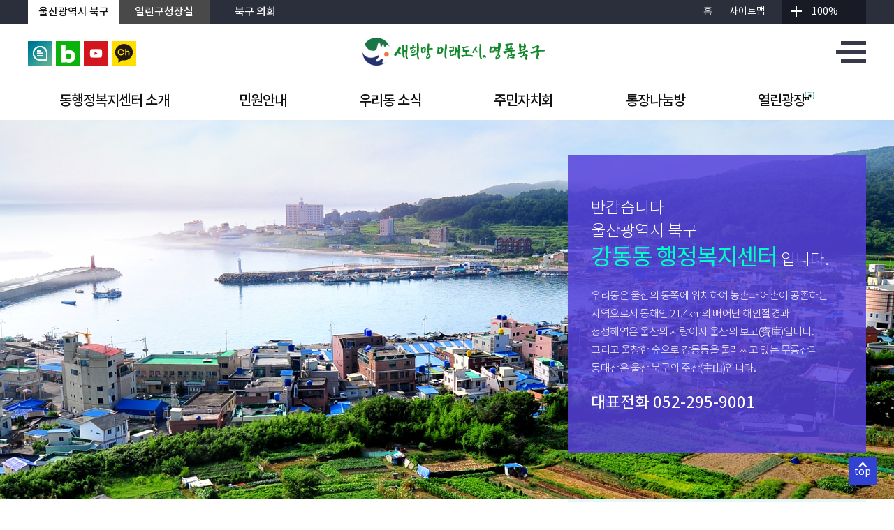

--- FILE ---
content_type: text/html; charset=UTF-8
request_url: https://www.bukgu.ulsan.kr/gangdong/index.do;jsessionid=qmStGz2ssDsfKPF0MUg8Jbe0Z4azUGqagfBdV07KaktT1XwLzPrKPmeh1M5bnAXA.www_ap_servlet_engine1
body_size: 53459
content:




<!DOCTYPE HTML>
<html lang="ko">
<head>
<meta name="_csrf_parameter" content="_csrf" /><meta name="_csrf_header" content="X-CSRF-TOKEN" /><meta name="_csrf" content="175e4d10-ced6-447a-a49d-55e29ea47891" />
<meta http-equiv="Content-Type" content="text/html; charset=utf-8" />
<meta name="X-UA-Compatible" content="IE=10" />
<meta name="viewport" content="width=device-width, initial-scale=1.0" />
<meta name="SiteID" content="606"/>
<title>강동동 행정복지센터</title> 
<link rel="stylesheet" href="/lib/css/dong_import.css;jsessionid=OA65ymJVceCsaa9HJO57ERzFMZYzhBmqoMRH7rfa5zHoxTIktl3xAY5dnIoVnGNN.www_ap_servlet_engine1" type="text/css" />
<link rel="stylesheet" href="/lib/css/jquery.bxslider.css;jsessionid=OA65ymJVceCsaa9HJO57ERzFMZYzhBmqoMRH7rfa5zHoxTIktl3xAY5dnIoVnGNN.www_ap_servlet_engine1" type="text/css" />
<link href="/lib/css/base/jquery-ui-1.12.1.css;jsessionid=OA65ymJVceCsaa9HJO57ERzFMZYzhBmqoMRH7rfa5zHoxTIktl3xAY5dnIoVnGNN.www_ap_servlet_engine1" rel="stylesheet" type="text/css" />
<link href="/lib/css/base/jquery-ui.theme.css;jsessionid=OA65ymJVceCsaa9HJO57ERzFMZYzhBmqoMRH7rfa5zHoxTIktl3xAY5dnIoVnGNN.www_ap_servlet_engine1" rel="stylesheet" type="text/css" />
<script src="/lib/js/jquery-3.3.1.min.js;jsessionid=OA65ymJVceCsaa9HJO57ERzFMZYzhBmqoMRH7rfa5zHoxTIktl3xAY5dnIoVnGNN.www_ap_servlet_engine1"></script>
<script src="/lib/js/jquery-migrate-1.4.1.min.js;jsessionid=OA65ymJVceCsaa9HJO57ERzFMZYzhBmqoMRH7rfa5zHoxTIktl3xAY5dnIoVnGNN.www_ap_servlet_engine1"></script>
<script src="/lib/js/jquery-ui-1.12.1.min.js;jsessionid=OA65ymJVceCsaa9HJO57ERzFMZYzhBmqoMRH7rfa5zHoxTIktl3xAY5dnIoVnGNN.www_ap_servlet_engine1"></script>
<script src="/lib/js/jquery.cookie.js;jsessionid=OA65ymJVceCsaa9HJO57ERzFMZYzhBmqoMRH7rfa5zHoxTIktl3xAY5dnIoVnGNN.www_ap_servlet_engine1"></script>
<script src="/lib/js/jquery.bxslider.js;jsessionid=OA65ymJVceCsaa9HJO57ERzFMZYzhBmqoMRH7rfa5zHoxTIktl3xAY5dnIoVnGNN.www_ap_servlet_engine1"></script>
<script src="/lib/js/dong/common.js;jsessionid=OA65ymJVceCsaa9HJO57ERzFMZYzhBmqoMRH7rfa5zHoxTIktl3xAY5dnIoVnGNN.www_ap_servlet_engine1"></script>
<script src="/lib/js/gnb.js;jsessionid=OA65ymJVceCsaa9HJO57ERzFMZYzhBmqoMRH7rfa5zHoxTIktl3xAY5dnIoVnGNN.www_ap_servlet_engine1"></script>
<script src="/lib/js/b_banner.js;jsessionid=OA65ymJVceCsaa9HJO57ERzFMZYzhBmqoMRH7rfa5zHoxTIktl3xAY5dnIoVnGNN.www_ap_servlet_engine1"></script>
<script src="/lib/js/main.js;jsessionid=OA65ymJVceCsaa9HJO57ERzFMZYzhBmqoMRH7rfa5zHoxTIktl3xAY5dnIoVnGNN.www_ap_servlet_engine1"></script>


<meta name="subject" content="울산북구강동동행정복지센터" />
<meta name="keywords" content="울산북구강동동,북구강동동,북구강동동주민센터,강동동행정복지센터,강동동주민센터,강동동" />
<meta name="description" content="울산북구강동동행정복지센터" />
<meta name="robots" content="index, follow" />

</head>
<body>
<div class="wrap">
	




<div id="header">

			<nav id="skipnavigation">
				<a href="#header_top">상단메뉴로 바로가기</a>
				<a href="#gnavi">전체메뉴로 바로가기</a>
				<a href="#left_field">본문으로 바로가기</a>
			</nav>

    <div class="utill">
	 <div class="utill_area">
			<div class="utill_link">
			 <a href="/;jsessionid=OA65ymJVceCsaa9HJO57ERzFMZYzhBmqoMRH7rfa5zHoxTIktl3xAY5dnIoVnGNN.www_ap_servlet_engine1" class="bukguhere" title="새창" target="_blank">울산광역시 북구</a>
			 <a href="/mayor" class="go_mayor" title="새창" target="_blank">열린구청장실</a>		 
			 <a href="http://council.bukgu.ulsan.kr/" class="go_council" target="_blank" title="새창">북구 의회</a>
			</div>

			<div class="utill_etc" id="header_top">
			<div class="GoSite">
				<a href="" title="홈"> 홈</a>
				<a href="/gangdong/lay1/program/S606T606C1711/sitemap/606/intro.do" title="사이트맵"> 사이트맵</a>
			</div>

			<nav id="btn_gotop">
				<a href="#header"><span>top</span></a>
			</nav>

			<div class="ex_re">
			 <a href="javascript:zoomIn();" class="cursor_pointer exp"><img src="/images/main/expansion.png" alt="확대" /></a>
			 <span>100%</span>
			<a href="javascript:zoomOut();" class="cursor_pointer red"><img src="/images/main/reduction.png" alt="축소" /></a>
			</div>
			</div>
			<!--<div class="utill_menu">
				<ul>
					<li><a href="/;jsessionid=OA65ymJVceCsaa9HJO57ERzFMZYzhBmqoMRH7rfa5zHoxTIktl3xAY5dnIoVnGNN.www_ap_servlet_engine1">홈</a></li>
					
						
						<li><a href="/lay4/program/S1T2C4/member/login.do;jsessionid=OA65ymJVceCsaa9HJO57ERzFMZYzhBmqoMRH7rfa5zHoxTIktl3xAY5dnIoVnGNN.www_ap_servlet_engine1">로그인</a></li>
						<li><a href="/lay4/program/S1T2C4/member/join_step1.do;jsessionid=OA65ymJVceCsaa9HJO57ERzFMZYzhBmqoMRH7rfa5zHoxTIktl3xAY5dnIoVnGNN.www_ap_servlet_engine1">회원가입</a></li>
						
						
					
					<li><a href="/lay1/program/S1T125C126/sitemap/intro.do">사이트맵</a></li>
				</ul>
			</div>--><!--utill_menu-->
		 </div><!--utill_area-->
		</div><!--utill-->
	<div class="h_wrap">
	   <div class="head_main">
	    <div class="head_con">
	    <div class="head_sns">
		 <a href="https://www.bukgu.ulsan.kr/mrmt/index.do" title="새창" target="_blank"><img src="/images/main/d_mrmt.jpg" alt="북구 구정홍보관 바로가기" /></a>
		 <a href="https://blog.naver.com/usbukgu" title="새창" target="_blank"><img src="/images/main/d_blog.jpg" alt="북구청 블로그 바로가기" /></a>
		 <a href="https://www.youtube.com/channel/UC5Iq_s3OuLU8l3h4avHRPTw" title="새창" target="_blank"><img src="/images/main/d_youtube.jpg" alt="북구청 유튜브 바로가기" /></a>
		 <a href="https://pf.kakao.com/_xbzFab" title="새창" target="_blank"><img src="/images/main/d_kakaoc.jpg" alt="북구청 카카오채널 바로가기" /></a>
		</div><!--head_sns-->

		<h1><a href=""><img src="/images/header/logo.gif" alt="활기찬 행복도시 사람중심 희망 북구"></a></h1>

		<div class="hc_icon">
		<div class="sitemap_btn"><a href="/gangdong/lay1/program/S606T606C1711/sitemap/606/intro.do"><img src="/images/main/site_m_menu.png" alt="사이트맵"></a></div>
		</div><!--hc_icon-->

		<div class="side_menu btnCtg"><a onclick="func();" class="cursor_pointer"><img src="/images/main/site_m_menu.png" alt="전체메뉴 열기"></a></div>
		
		</div><!--head_con-->
		</div><!--head_main-->		
		
		<!-- LOCAL NAVIGATIONB BAR -->
	    <div class="lnb" id="gnavi">
		 <!--<div class="lnb_bg" style="display:none"></div>-->
		 <ul> 
 <li class="l_title1"> <a href="/gangdong/lay1/S606T606C969/sublink.do">동행정복지센터 소개 </a> </li> 
 <li class="l_title2"> <a href="/gangdong/lay1/S606T606C971/sublink.do">민원안내 </a> </li> 
 <li class="l_title3"> <a href="/gangdong/lay1/S606T606C992/sublink.do">우리동 소식 </a> </li> 
 <li class="l_title4"> <a href="/gangdong/lay1/S606T606C999/sublink.do">주민자치회 </a> </li> 
 <li class="l_title5"> <a href="/gangdong/lay1/S606T606C1004/sublink.do">통장나눔방 </a> </li> 
 <li class="l_title6"> <a href="/gangdong/lay1/S606T606C1008/sublink.do" target="_blank">열린광장<img src="/images/sub/out_link.png" alt="새창열림" title="새창열림" class="link_new"> </a> </li> 
</ul>
	    </div>
	</div> <!-- h_wrap -->
	
	<div id="all_menu_list">
		<div class="inner">
			<div id="menu_left_bg">
			</div>
	
			<div class="list_wrap">
				<ul class="all_menu_list1"> 
 <li> <a href="/gangdong/lay1/S606T969C974/contents.do">동장인사말 </a> </li> 
 <li> <a href="/gangdong/lay1/S606T969C975/contents.do">유래와 연혁 </a> </li> 
 <li> <a href="/gangdong/lay1/S606T969C977/contents.do">일반현황 </a> </li> 
 <li> <a href="/gangdong/lay1/program/S606T969C978/staff/search/191/list.do">직원안내 </a> </li> 
 <li> <a href="/gangdong/lay1/S606T969C980/contents.do">단체현황 </a> </li> 
 <li> <a href="/gangdong/lay1/S606T969C981/contents.do">오시는길 </a> </li> 
 <li> <a href="/gangdong/lay1/S606T969C982/sublink.do">청사안내 </a> </li>
</ul>
<ul class="all_menu_list2"> 
 <li> <a href="/gangdong/lay1/S606T971C983/contents.do">증명민원 </a> </li> 
 <li> <a href="/gangdong/lay1/S606T971C984/contents.do">주민등록 </a> </li> 
 <li> <a href="/gangdong/lay1/S606T971C985/contents.do">사회복지 </a> </li> 
 <li> <a href="/gangdong/lay1/S606T971C986/sublink.do">청소/환경 </a> </li> 
 <li> <a href="/lay1/bbs/S1T74C82/A/91/list.do" target="_blank">민원서식함<img src="/images/sub/out_link.png" alt="새창열림" title="새창열림" class="link_new"> </a> </li>
</ul>
<ul class="all_menu_list3"> 
 <li> <a href="/gangdong/lay1/bbs/S606T992C993/A/55/list.do">동뉴스 </a> </li> 
 <li> <a href="/gangdong/lay1/bbs/S606T992C994/G/141/list.do">행사일정 </a> </li> 
 <li> <a href="/gangdong/lay1/bbs/S606T992C995/B/56/list.do">포토소식 </a> </li> 
 <li> <a href="/gangdong/lay1/bbs/S606T992C996/O/105/list.do">명예의 전당 </a> </li> 
 <li> <a href="/lay1/bbs/S1T62C107/A/27/list.do" target="_blank">사이버반상회<img src="/images/sub/out_link.png" alt="새창열림" title="새창열림" class="link_new"> </a> </li> 
 <li> <a href="/lay1/program/S1T32C1999/suggest/intro.do" target="_blank">주민건의사항공개<img src="/images/sub/out_link.png" alt="새창열림" title="새창열림" class="link_new"> </a> </li>
</ul>
<ul class="all_menu_list4"> 
 <li> <a href="/gangdong/lay1/S606T999C1000/contents.do">주민자치센터 시설안내 </a> </li> 
 <li> <a href="/gangdong/lay1/S606T999C1961/sublink.do">주민자치센터 교육프로그램 </a> </li> 
 <li> <a href="/gangdong/lay1/bbs/S606T999C1002/O/102/list.do">주민자치회 명단 </a> </li> 
 <li> <a href="/gangdong/lay1/bbs/S606T999C2107/A/477/list.do">주민자치회 자료실 </a> </li> 
 <li> <a href="/gangdong/lay1/bbs/S606T999C1003/A/57/list.do">작품/전시 </a> </li>
</ul>
<ul class="all_menu_list5"> 
 <li> <a href="/gangdong/lay1/bbs/S606T1004C1005/O/103/list.do">통장현황 </a> </li> 
 <li> <a href="/gangdong/lay1/bbs/S606T1004C1006/A/58/list.do">이야기방 </a> </li> 
 <li> <a href="/gangdong/lay1/bbs/S606T1004C1007/A/59/list.do">통장자료실 </a> </li>
</ul>
<ul class="all_menu_list6"> 
 <li> <a href="/lay1/S1T73C489/contents.do" target="_blank">민원상담<img src="/images/sub/out_link.png" alt="새창열림" title="새창열림" class="link_new"> </a> </li> 
 <li> <a href="/lay1/bbs/S1T60C519/D/3/list.do" target="_blank">자유게시판<img src="/images/sub/out_link.png" alt="새창열림" title="새창열림" class="link_new"> </a> </li> 
 <li> <a href="/lay1/bbs/S1T32C61/A/4/list.do" target="_blank">칭찬/자랑합시다<img src="/images/sub/out_link.png" alt="새창열림" title="새창열림" class="link_new"> </a> </li> 
 <li> <a href="/lay1/S1T64C523/contents.do" target="_blank">구민창안아이디어<img src="/images/sub/out_link.png" alt="새창열림" title="새창열림" class="link_new"> </a> </li> 
 <li> <a href="/lay1/S1T281C1016/contents.do" target="_blank">예산절감아이디어<img src="/images/sub/out_link.png" alt="새창열림" title="새창열림" class="link_new"> </a> </li> 
 <li> <a href="/lay1/S1T1651C1729/contents.do" target="_blank">구인/구직<img src="/images/sub/out_link.png" alt="새창열림" title="새창열림" class="link_new"> </a> </li>
</ul>
			</div>

			<div id="menu_right_bg">
			</div>

			<div id="topmenu_close_btn">
				<a href="#"><img src="/images/main/topmenu_close_btn.png" alt="상단메뉴 닫기"></a>
			</div>
		</div>
	</div><!--all_menu_list end-->

	<!-- LOCAL NAVIGATIONB BAR -->
	
</div>
	
	<div id="contents_field">

		<div id="sogae_field" class="gangdong">
			<div class="inner"><!--1200px의 넓이값을 가진 div입니다 중앙정렬용-->
				<div id="sogae_box">

					<div id="sogae_text">
						<span id="hello_text">반갑습니다<br />
						울산광역시 북구<br />
						<span class="dongname">강동동 행정복지센터</span> 입니다.</span>
						
						<p>우리동은 울산의 동쪽에 위치하여 농촌과 어촌이 공존하는 지역으로서
						동해안 21.4km의 빼어난 해안절경과 청정해역은 울산의 자랑이자 울산의 보고(寶庫)입니다.
						그리고 울창한 숲으로 강동동을 둘러싸고 있는 무룡산과 동대산은 울산 북구의 주산(主山)입니다.</p>

						<span class="bold">대표전화 <a href="tel:052-295-9001">052-295-9001</a></span>
					</div>

				</div><!--sogae_box end-->
			</div><!--inner end-->
		</div><!--sogae_field end-->


			<div class="inner">
				<div id="left_field">

					<div id="notice_field">

						<div id="dongnews" class="on"> <!--여기에 class=on값을 주면 탭이 선택표시가 됨-->
							<a id="dongnews_tab" class="notice_tab">
								동뉴스
							</a>
							<ul id="dongnews_cont" class="notice_con">
								
								
								
								<li>
									<a href="/gangdong/lay1/bbs/S606T992C993/A/55/view.do?article_seq=311103&cpage=1&rows=10">
										<span>2026년 설 연휴 승용차 요일제 운휴일 임시해제 알림</span>
									</a>
									<span class="date">2026-01-21</span>
								</li>
								
								<li>
									<a href="/gangdong/lay1/bbs/S606T992C993/A/55/view.do?article_seq=311095&cpage=1&rows=10">
										<span>한국농업기술진흥원 밭작물(조·수수·기장·참깨·땅콩·식용옥수수) 종자 1차 개별신청 안내</span>
									</a>
									<span class="date">2026-01-21</span>
								</li>
								
								<li>
									<a href="/gangdong/lay1/bbs/S606T992C993/A/55/view.do?article_seq=311094&cpage=1&rows=10">
										<span>한국농업기술진흥원 특수미(사료용 벼) 종자 기관신청 안내</span>
									</a>
									<span class="date">2026-01-21</span>
								</li>
								
								<li>
									<a href="/gangdong/lay1/bbs/S606T992C993/A/55/view.do?article_seq=311092&cpage=1&rows=10">
										<span>농업분야 겨울철 강설, 강풍 대비 안전관리 방법 안내</span>
									</a>
									<span class="date">2026-01-21</span>
								</li>
								
							</ul>
						</div><!--dongnews end-->


						<div id="bukgusosik">
							<a id="bukgusosik_tab" class="notice_tab">
								북구소식
							</a>
							<ul id="bukgusosik_cont" class="notice_con" style="display:none;">
								
								
								
								<li>
									<a href="/lay1/bbs/S1T62C83/A/1/view.do?article_seq=311107&cpage=1&rows=10">
										<span>2026년 설 명절 청탁금지법 선물 바로 알기</span>
									</a>
									<span class="date">2026-01-21</span>
								</li>
								
								<li>
									<a href="/lay1/bbs/S1T62C83/A/1/view.do?article_seq=311045&cpage=1&rows=10">
										<span>2026 직업교육 훈련생 모집 안내</span>
									</a>
									<span class="date">2026-01-19</span>
								</li>
								
								<li>
									<a href="/lay1/bbs/S1T62C83/A/1/view.do?article_seq=311019&cpage=1&rows=10">
										<span>2026년도 울산광역시 농어촌육성기금 신청 안내</span>
									</a>
									<span class="date">2026-01-16</span>
								</li>
								
								<li>
									<a href="/lay1/bbs/S1T62C83/A/1/view.do?article_seq=310993&cpage=1&rows=10">
										<span>정부가 총 보험료 55% 이상 지원하는 풍수해·지진재해보험 가입 안내</span>
									</a>
									<span class="date">2026-01-14</span>
								</li>
								
							</ul>
						</div><!--bukgusosik end-->


						<div id="eduprogram">
							<a id="eduprogram_tab" class="notice_tab">
								교육프로그램
							</a>
							<ul id="eduprogram_cont" class="notice_con" style="display:none;">
								
								
								
								<li>
									<a href="/gangdong/lay1/bbs/S606T999C1001/M/94/list.do?cat=4&rows=99">
										<span>라인댄스</span>
									</a>
									<span class="date"></span>
								</li>
								
								<li>
									<a href="/gangdong/lay1/bbs/S606T999C1001/M/94/list.do?cat=4&rows=99">
										<span>헬스</span>
									</a>
									<span class="date"></span>
								</li>
								
								<li>
									<a href="/gangdong/lay1/bbs/S606T999C1001/M/94/list.do?cat=4&rows=99">
										<span>줌바</span>
									</a>
									<span class="date"></span>
								</li>
								
								<li>
									<a href="/gangdong/lay1/bbs/S606T999C1001/M/94/list.do?cat=4&rows=99">
										<span>난타</span>
									</a>
									<span class="date"></span>
								</li>
								
							</ul>
						</div><!--eduprogram end-->


						<div id="cyberbansang">
							<a id="cyberbansang_tab" class="notice_tab">
								사이버반상회
							</a>
							<ul id="cyberbansang_cont" class="notice_con" style="display:none;">
								
								
								
								<li>
									<a href="/lay1/bbs/S1T62C107/A/27/view.do?article_seq=310593&cpage=1&rows=10">
										<span>2025년 12월 주민만남의 날 홍보자료</span>
									</a>
									<span class="date">2025-12-17</span>
								</li>
								
								<li>
									<a href="/lay1/bbs/S1T62C107/A/27/view.do?article_seq=310193&cpage=1&rows=10">
										<span>2025년 11월 주민만남의 날 홍보자료</span>
									</a>
									<span class="date">2025-11-25</span>
								</li>
								
								<li>
									<a href="/lay1/bbs/S1T62C107/A/27/view.do?article_seq=309590&cpage=1&rows=10">
										<span>2025년 10월 주민만남의 날 홍보자료</span>
									</a>
									<span class="date">2025-10-21</span>
								</li>
								
								<li>
									<a href="/lay1/bbs/S1T62C107/A/27/view.do?article_seq=309295&cpage=1&rows=10">
										<span>2025년 9월 주민만남의 날 홍보자료</span>
									</a>
									<span class="date">2025-09-29</span>
								</li>
								
							</ul>
						</div><!--cyberbansang end-->

							<a id="more_btn" href="/gangdong/lay1/bbs/S606T992C993/A/55/list.do">
								<img src="/images/dong/btn_more_icon.png" alt="더보기" />
							</a>

					</div> <!--notice_field end-->


					<div id="shortcut_field">
						<div id="employ_info_box"><a href="/gangdong/lay1/program/S606T969C978/staff/search/191/list.do"><span>직원안내</span></a></div>
						<div id="edu_pro_box"><a href="/gangdong/lay1/bbs/S606T999C1001/M/94/list.do?cat=4&rows=99"><span>교육프로그램</span></a></div>
						<div id="minwon_box"><a href="/lay1/S1T73C489/contents.do" target="_blank"><span>민원상담</span></a></div>
						<div id="map_box"><a href="/gangdong/lay1/S606T969C981/contents.do"><span>오시는길</span></a></div>
					</div><!--shortcut_field end-->


					<div id="photogallery_field">
						<div class="title_field">
							<span class="title">포토소식</span>
							<span class="more"><a href="/gangdong/lay1/bbs/S606T992C995/B/56/list.do">더보기 +</a></span>
						</div>
						<div id="photozone">
							<div class="btn"><a href="#"><img src="/images/dong/photo_left_btn.png" alt="왼쪽으로 이동" /></a></div>
							<ul class="photo_con">
								
								
								
								<li>
									<a href="/gangdong/lay1/bbs/S606T992C995/B/56/view.do?article_seq=308489&cpage=1&rows=10">
										<div class="img_size_div">
											<img src="/images/dong/popupzone_example.jpg" alt="팝업 이미지 영역" class="example_p" />
											<img src="/upload/editor/1baa7efd-de38-4aee-9276-b51f4225a2c5.jpg" alt="2025. 8. 15. / 광복절기념 제62회 강동동민 한마음 체육대회"/>
										</div>
										<div class="span_size_div"><div><span>2025. 8. 15. / 광복절기념 제62회 강동동민 한마음 체육대회</span></div></div>
									</a>
								</li>
								
								<li>
									<a href="/gangdong/lay1/bbs/S606T992C995/B/56/view.do?article_seq=307849&cpage=1&rows=10">
										<div class="img_size_div">
											<img src="/images/dong/popupzone_example.jpg" alt="팝업 이미지 영역" class="example_p" />
											<img src="/upload/editor/9b7ae1c2-5708-4d32-a600-205e8ad0b628.jpg" alt="2025.07.10. / 2025년 구민의 날 '주민자치센터 동아리 경연대회'"/>
										</div>
										<div class="span_size_div"><div><span>2025.07.10. / 2025년 구민의 날 '주민자치센터 동아리 경연대회'</span></div></div>
									</a>
								</li>
								
							
							</ul>
							<div class="btn"><a href="#"><img src="/images/dong/photo_right_btn.png" alt="오른쪽으로 이동" /></a></div>
						</div>
					</div><!--photogallery_field end-->


					<div id="bukgu_info_field">

						<div id="bukgu_festival">
							<div class="btn_field">
								<span class="title">북구축제</span>
								<ul class="btn">
									<li></li>
									<li></li>
								</ul>
							</div>
							<div class="rolling_img">
								<a href="http://www.soeburi.org/" target="_blank"><img src="/images/dong/bukgufestival_img.jpg" alt="울산쇠부리축제 바로가기" /></a>
							</div>
						</div>

						<div id="bukgu_love">
							<div class="btn_field">
								<span class="title">북구사랑</span>
								<ul class="btn">
									<li></li>
									<li></li>
								</ul>
							</div>
							<div class="rolling_img">
								<a href="/lay1/S1T203C2168/contents.do#touratt2" target="_blank"><img src="/images/dong/bukgulovel_img.jpg" alt="편백산림욕장 바로가기" /></a>
								<a href="/lay1/S1T207C321/contents.do" target="_blank"><img src="/images/dong/bukgulovel_img_1.jpg" alt="북구자전거도로 바로가기" /></a>
								<a href="/lay1/S1T203C2168/contents.do#touratt1" target="_blank"><img src="/images/dong/bukgulovel_img_2.jpg" alt="강동사랑길&누리길 바로가기" /></a>
								<a href="/lay1/S1T207C2180/contents.do" target="_blank"><img src="/images/dong/bukgulovel_img_3.jpg" alt="등산로 바로가기" /></a>
							</div>
						</div>

					</div><!--bukgu_info_field end-->



				</div> <!--left_field end-->




				<div id="right_field">

					<div id="same_height">

						<div id="event_cal_field">

							<div class="title_field">
								<span class="title">행사일정</span>
								<span class="more"><a href="/gangdong/lay1/bbs/S606T992C994/G/141/list.do">더보기 +</a></span>
							</div>

							<div id="event_cal_con">
								<div id="what_date">
									<img src="/images/dong/cal_icon.png" alt="달력 아이콘" />
									<div class="date">
										
										
										
										
										
										<span class="year_month">2026. 1</span>
										<span class="day">21</span>
									</div>
								</div>
								<div class="event_info">
									<ul>
										
											<li><a href="javascript:"><span>등록된 일정이 없습니다.</span></a></li>
										
										
																				
									</ul>
								</div>
							</div>

						</div> <!--event_cal_field end-->

<script>
<!--
var dongBx = null;

$(document).ready(function(){
	var dong_opt1={slideWidth: 660, minSlides: 1, maxSlides: 1, moveSlides: 1, slideMargin: 0, auto: true, autoControls: true, pager: false, pause : 4000,
			nextSelector: '.popupzone_field_next', prevSelector: '.popupzone_field_prev',
			nextText: '<img src="/images/dong/popupzone_btn_right.png" alt="오른쪽으로 이동" />',
			prevText: '<img src="/images/dong/popupzone_btn_left.png" alt="왼쪽으로 이동" />',
			startText: '<img src="/images/dong/popupzone_btn_play.png" alt="시작" />',
			stopText: '<img src="/images/dong/popupzone_btn_pause.png" alt="정지" />',
			autoControlsSelector: '.popupzone_field_pause',
			onSliderLoad: function (currentIndex){
				$('#popupzone_field .popupzone_field_index').text(currentIndex + 1);
				$('#popupzone_img').parent('.bx-viewport').css('height','100%');
			  },
			  onSlideBefore: function ($slideElement, oldIndex, newIndex){
				$('#popupzone_field .popupzone_field_index').text(newIndex + 1);
			  }
			}
	
	//동주민센터 팝업존
	dongBx = $('#popupzone_field #popupzone_img').bxSlider(dong_opt1);
	
	$("#popupzone_field .popupzone_field_cnt").text(dongBx.getSlideCount());
});

$(window).on('resize', function(){
	dongBx.reloadSlider();
});
//-->
</script>

						<div id="popupzone_field">
							<div class="title_field">
								<span class="title">팝업존</span>
								<ul>
									<li><span class="popupzone_field_index">1</span>/<span class="popupzone_field_cnt">1</span></li>
									<!-- <li><a href="#"><img src="/images/dong/popupzone_btn_left.png" alt="왼쪽으로 이동" /></a></li>
									<li><a href="#"><img src="/images/dong/popupzone_btn_pause.png" alt="정지" /></a></li>
									<li><a href="#"><img src="/images/dong/popupzone_btn_right.png" alt="오른쪽으로 이동" /></a></li> -->
									<li class="popupzone_field_prev"></li>
									<li class="popupzone_field_pause"></li>
									<li class="popupzone_field_next"></li>
									<li><a href="/lay1/program/S1T62C113/popupzonelist/list.do" target="_blank"><img src="/images/dong/popupzone_btn_plus.png" alt="더보기" /></a></li>
								</ul>
							</div>
							<div id="popupzone_img">
								
								
																
					        		<a href="https://www.bukgu.ulsan.kr/download_url.jsp?url=/down/popup/poster_260121.jpg" target="_self"><img src="/upload/popup/2026/01/eec5271b-6092-4baa-b678-4d2d9cfd5e03.jpg" alt="울산 북구 고향사랑기부제 안내 ○ 목적 : 울산 북구 지방재정 보완 및 주민 복리 증진 ○ 기부대상 : 울산 북구 ○ 기부주체 : 울산 북구가 주소지가 아닌 개인 ○ 기부금액 : 1인당 연간 2,000만원까지 ○ 기부혜택   - (세액공제) 10만원 이하분 100%/ 10만원 초과 20만원 이하분 44%/ 20만원 초과분 16.5%   - (답례품) 기부금의 30% 금액 상품 제공(※첨부파일 참조) ○ 기부방법   - (온라인) 고향사랑e음 누리집(https://ilovegohyang.go.kr) - (오프라인) 농협은행 및 농·축협 창구 ○ 문 의 처 : 울산 북구청 세무1과(T.052-241-7503) [자세히보기]"></a>
																
					        		<a href="#"><img src="/upload/popup/2026/01/24b8c33a-3d72-4533-b879-884b954a179f.jpg" alt="영조물 손해배상 공제보험 안내 ○ 보험대상 : 북구 관내 공공시설 이용자   - 공원, 도로, 복지시설, 어린이놀이시설, 주차장, 청사, 도서관, 체육시설 등  ○ 보장내용 : 시설물의 설치·관리 하자로 입은 인적·물적 손해배상   - 1인당 최대 5억, 대물 1사고당 최대 10억 한도  ○ 접수방법 : 피해 구민이 시설물 담당부서로 사고 접수  ○ 청구기간 : 사고일(보험기간 내)로부터 3년 이내   ※ 교통사고, 산업재해, 기타 배상책임보험 및 국가지원금을 통한 보상처리가 가능한 사고는 청구 불가(중복지급 불가)  ○ 배상금 지급절차:배상금청구(피해자) > 시설물담당부서(배상금 신청) > 공제회(사고접수) > 공제회 및 손해보험사(사고현장 확인 및 협의) >피해자에게 배상금 지급"></a>
																
					        		<a href="https://www.ipmarket.or.kr/idearo/moduidea" target="_blank"><img src="/upload/popup/2026/01/760e493c-be74-4d55-9f9e-c4a2ac9618cf.jpg" alt="From Idea to Economy 모두의 아이디어 당신의 생각으로 빛나는 대한민국 공모기간 1.8.~4.15. 18시   -1등 최대 1억원 - 우수 참여자 1만명 3만원 [QR코드] [자세히보기]"></a>
																
					        		<a href="https://www.bukgu.ulsan.kr/edu/cop/bbs/selectBoardArticle.do?nttId=4249&bbsId=BBSMSTR_000000000001&menuNo=5010000" target="_blank"><img src="/upload/popup/2026/01/4215f81f-f118-40f0-8d23-a10b36d60287.jpg" alt="2026년 겨울학기 무룡서당 수강생 모집 1. 접수기간 : 2026. 1. 12.(월) 09:30 ~ (선착순) 2. 수강기간     - 1기(1~2학년) : 1. 26.(월) ~ 1. 30.(금)      - 2기(3~4학년) : 2. 2.(월) ~ 2. 6.(금) 3. 모집대상 : 관내 초등학생 1~4학년 60명 4. 교육내용 : 사자소학, 택견 등 전통체험 프로그램 5. 신청방법 : 북구 평생학습관 홈페이지 → 혁신교육지구 → 통통학교 → 무룡서당 운영 → 신청 클릭 6. 문의사항 : 북구 평생학습관 ☎ 241-7396 [자세히보기]"></a>
																
					        		<a href="https://www.bukgu.ulsan.kr/download_url.jsp?url=/down/popup/file_260105_3.hwp" target="_self"><img src="/upload/popup/2026/01/a5e18a0c-0151-4309-bb84-895d942efec9.jpg" alt="제5대 울산광역시북구체육회장선거 기부행위 제한 기간 공고 ○ 일    시 : 25. 12. 30.(화)~26. 12. 23.(수) [자세히보기]"></a>
																
					        		<a href="#"><img src="/upload/popup/2026/01/2ad70b65-574b-4c63-886a-8431744e20ff.jpg" alt="전입세대 환영지원금 신청 홍보 ○ 지원대상 : 2024. 1. 1. 이후 타 시·도에서 울산광역시로 전입한 세대주 ○ 지원금액 : 세대당 5만원(울산페이) ※ 2026. 1. 1.부터 지급수단 변경 ○ 신청기간 : 전입신고일로부터 1년이내 ○ 신 청 인 : 세대주(원칙), 동일세대원 및 대리인(위임필요) ○ 신청방법 : 주소지 동 행정복지센터 방문신청"></a>
																
					        		<a href="#"><img src="/upload/popup/2026/01/a660c013-f868-4781-b18c-81b4e482381e.jpg" alt="○ 모금목적    - 지역사회 구호활동 등 적십자 인도주의 사업수행  ○ 모금기간 : `25. 12. 1. ~ `26. 11. 30.(연중)    - 집중 1차 : `25. 12. 1. ~ `26. 1. 31.(62일간)    - 집중 2차 : `26. 2. 15. ~ `26. 3. 31.(45일간)  ○ 참여방법 : 적십자회비, 일시후원, 정기후원, 물품후원 등  ○ 후원문의 : 1577-8179 / 052-210-9551~4  ○ 후원계좌 : 경남은행 530-07-0115967 대한적십자사 울산광역시지사                 농협은행 376-01-003091 대한적십자사 울산광역시지사  ○ 모금주최 : 대한적십자사 울산광역시지사"></a>
																
					        		<a href="https://www.bukgu.ulsan.kr/download_url.jsp?url=/down/popup/poster_251231_2.png" target="_self"><img src="/upload/popup/2025/12/75cbd5f5-cfa9-402e-98ad-b8cd20a32fa8.jpg" alt="2026년 북구 관내 무인민원발급기 수수료 전면 면제 시행 시행일자: 2026. 1. 1. ~   대    상: 울산 북구 관내 모든 무인민원발급기   면제대상: 주민등록 등초본, 지방세, 지적,건축 등 122종 ※단, 부동산 등기부등본 제외 [자세히보기]"></a>
																
					        		<a href="https://www.bukgu.ulsan.kr/lay1/bbs/S1T62C83/A/1/view.do?article_seq=310742" target="_self"><img src="/upload/popup/2025/12/7fdbf8ea-3ef8-4c9b-a117-0f1762f25b19.jpg" alt="국민권익위원회 주관 2025년도 울산광역시 북구 종합청렴도 평가 결과 < 종합청렴도 3등급 > 청렴체감도 : 3등급 청렴노력도 : 4등급"></a>
																
					        		<a href="https://www.bukgu.ulsan.kr/lay1/bbs/S1T62C83/A/1/view.do?article_seq=310728&cpage=1&rows=10&condition=&keyword=" target="_blank"><img src="/upload/popup/2025/12/7781388a-ad6f-4fde-b8c5-abcba1b81f8e.jpg" alt="2026년 후계농업경영인육성사업 대상자 모집 후계농업, Come on! 2026년 후계농업인 선발 [자세히보기]"></a>
																
					        		<a href="https://www.bukgu.ulsan.kr/download_url.jsp?url=/down/popup/poster_251230.png" target="_self"><img src="/upload/popup/2025/12/9c00ab4c-35ff-456d-9500-30c05a312cc0.jpg" alt="대설 대비 이렇게 행동하세요!  ○ 기상정보를 수시로 확인해 대설, 습설에 대비  ○ 내 집, 점포 앞 눈은 내가 치워 낙상사고를 예방하고,     미끄럼 사고 대비 자전거, 전동킥보드 등 이용 금지  ○ 제설작업은 주간에 2인 1조 이상, 안전 확보 후 실시하며,     심야제설, 지붕 올라가기 등 무리한 작업 금지  ○ 가로수, 노후 시설 등 붕괴, 전도 위험구조물 접근금지     및 위험징후 포착 시 즉시 대피 후 신고  ○ 적설, 결빙 도로에서는 안전거리 유지 및 서행!     급제동, 급가속, 급핸들 조작하지 않기  ○ 눈이 오면 타이어에 스노우체인, 스프레이체인 등을 사용 [자세히보기]"></a>
																
					        		<a href="https://www.ulsan.go.kr/hellouAI" target="_blank"><img src="/upload/popup/2025/12/8bc3f17b-e070-4146-98cc-b13494a783b8.jpg" alt="외국인 정착지원 AI플랫폼 서비스 개시  Policy, Life, Culture, Education Information AI-guided Foreign Settlement Support Platform  10개 국어 서비스 제공 [자세히보기]"></a>
																
					        		<a href="#"><img src="/upload/popup/2025/12/6bc841e4-4175-4733-853c-96588449bd7f.jpg" alt="앱으로 부르는 버스 (DRT) 울산마실고래버스 '25. 12. 29.(월)부터 시범운행 척과 반용종점, 다운2지구, 종가로, 성안동, 상방사거리, 울산공항 운행"></a>
																
					        		<a href="#"><img src="/upload/popup/2025/12/d5cc046e-b9fe-4b51-8f78-9f5d875b2fa9.jpg" alt="어르신 시내버스 요금 무료사업 확대 시행 ○75세 이상 → 70세 이상 어르신 요금 무료 ※ 단, 매월 60회 한도(환승제외) ○ 시행시기 : 2026. 2. 1.   ○ 카드발급 : 2026. 1. 26. ~ 1. 30.(집중발급), 이후 수시 발급"></a>
																
					        		<a href="https://www.bukgu.ulsan.kr/lay1/S1T77C1348/contents.do" target="_blank"><img src="/upload/popup/2025/12/c6b4006d-d8c2-4142-ad69-f3d6e65d5429.jpg" alt="생활 속 세금고민, 마을세무사와 무료로 상담하세요! ○ 마을세무사 제도  - 주민들의 세금고민 해결을 위해 (세무사의 재능기부)를 통한 무료 세무상담 서비스 제공 ○ 마을세무사의 역할  - 국세 및 지방세 관련 세무 상담  - 지방세 관련 불복청구 관련 상담  ○ 이용대상 : 주민 누구나 ○ 이용방법 : 1차(전화, 팩스, 이메일 상담), 2차(대면 상담) ○ 농소1,2동 : 세무사 김영우 052)266-5900 ○ 강동,효문동 : 세무사 김민규 052)288-5100 ○ 송정,양정,염포동 : 세무사 황경재 052)289-3545 ○ 농소2동(중산동), 농소3동 : 세무사 손재만 052)258-8072 [자세히보기]"></a>
																
					        		<a href="https://www.foodvoucher.go.kr/view/fma/ordmain/main" target="_blank"><img src="/upload/popup/2025/12/07650db2-e460-4618-9328-6af8383e5f5d.jpg" alt="2026년도 농식품 바우처 지원사업 신청 안내 □ 지원대상 : 생계급여 수급가구 중 임산부·영유아·아동·청년 포함 가구 □ 지원기간 : 2026년 1월 ~ 12월(12개월) ※ 신청일 기준 월부터 지급(소급지급 불가) □ 지원내용 : 국산 과일류, 채소류, 흰우유, 신선알류, 육류, 잡곡류, 두부류를 구입할 수 있는 농식품바우처 카드 지원(월10만원/4인가구 기준) □ 신청기간 : 2025. 12. 22. ~ 2026. 12. 11. □ 신청방법 - 온라인 : 농식품바우처 홈페이지(www.foodvoucher.go.kr) - ARS : 1551-0857 - 오프라인 : 주소지 관할 동 행정복지센터 [자세히보기]"></a>
																
					        		<a href="#"><img src="/upload/popup/2025/12/05d42b09-890b-44de-9247-d8e3d097fb81.jpg" alt="갑작스런 가슴통증, 한쪽 팔다리 마비 시 즉시 119로 신고!  1. 심근경색증 조기증상  - 갑작스런 가슴통증 및 압박감  - 갑작스런 호흡곤란  - 갑작스런 턱, 목, 등 및 팔, 어깨 통증    2. 뇌졸중 조기증상  - 갑작스런 한쪽 얼굴, 팔, 다리 마비  - 갑작스런 시각장애  - 갑작스런 언어장애  - 갑작스런 심한 두통  - 갑작스런 어지럼증"></a>
																
					        		<a href="https://www.bukgu.ulsan.kr/download_url.jsp?url=/down/popup/poster_251201.pdf" target="_self"><img src="/upload/popup/2025/12/83a12764-ce64-4071-890b-0de63e5f51d0.jpg" alt="겨울철 재난·안전위험요소 집중신고 2025. 12. 1. ~ 2026. 2. 28.  재난·안전사고 예방을 위한  안전위험요소는  ‘안전신문고’로!   ※ 겨울철 집중신고 분야 : 대설, 한파, 화재, 축제·행사 [자세히보기]"></a>
																
					        		<a href="https://www.bukgu.ulsan.kr/edu/cop/bbs/selectBoardArticle.do?nttId=4225&bbsId=BBSMSTR_000000000001&menuNo=5010000" target="_blank"><img src="/upload/popup/2025/11/060b969c-f2b0-499d-b8af-8842a20cc0a8.jpg" alt="2026년 1분기 평생학습프로그램 수강생 모집 / 접수기간 : 2025.12.1(월) 10:00~ / 접수방법 : 평생학습포털(홈페이지) 인터넷,방문 선착순 접수 / 교육장소 : 북구 평생학습관 / 문의사항 : 평생학습관 안내데스크 241-7396 [자세히보기]"></a>
																
					        		<a href="https://www.bukgu.ulsan.kr/download_url.jsp?url=/down/popup/poster_251125.pdf" target="_self"><img src="/upload/popup/2025/11/5a846764-d002-427b-a8f9-950f5ecfa8f3.jpg" alt="자동차 공회전 제한 홍보 울산광역시 전역이 자동차 공회전 제한지역입니다. - 중점공회전 제한장소에서는 경고없이 과태료(5만원) 부과 - [자세히보기]"></a>
																
					        		<a href="https://www.bukgu.ulsan.kr/lay1/bbs/S1T62C83/A/1/view.do?article_seq=310093&cpage=1&rows=10&condition=&keyword=" target="_blank"><img src="/upload/popup/2025/11/2664fb0f-83b7-4b48-827f-b55b0f8cfa4f.jpg" alt="한파 정보 + 안부전화 = 안전한 겨울 / 한파 영향예보 직접 전달 서비스를 신청하세요! [자세히보기]"></a>
																
					        		<a href="https://www.bukgu.ulsan.kr/download_url.jsp?url=/down/popup/poster_251118.pdf" target="_self"><img src="/upload/popup/2025/11/4fd69693-891d-4d38-99fc-9e887b8e9852.jpg" alt="5등급차량 운행제한 안내  ○ 운행제한   - 고농도 미세먼지 비상저감조치 시행일 06:00~21:00   - 계절관리제 2025. 12. 1. ~ 2026. 3. 31.(4개월), 매일 06:00~18:00(주말·공휴일 제외)  ○ 제한대상 : 5등급차량  ○ 단속방법 : 운행단속 무인카메라(울산 전역 12개소 운영)  ○ 과 태 료 : 위반 시 1일 10만원   ※ 제외차량 : 영업용, 장애인, 국가유공자, 긴급차량, 저공해조치 차량 등 [자세히보기]"></a>
																
					        		<a href="https://www.bukgu.ulsan.kr/lay1/bbs/S1T62C83/A/1/view.do?article_seq=309765&cpage=1&rows=10&condition=&keyword=" target="_blank"><img src="/upload/popup/2025/11/3c381efe-a13f-4c5e-8684-80c1e10cebf5.jpg" alt="어린이활동공간 강화된 환경안전관리기준 시행 안내  강화된 환경안전관리기준이 2026년 1월 1일부터 본격 적용됩니다. 「환경보건법」제23조에 따라 어린이활동공간 소유자 또는 관리자는  강화된 환경안전관리기준에 따라 시설을 안전하게 관리하시기 바랍니다. [자세히보기]"></a>
																
					        		<a href="https://www.bukgu.ulsan.kr/lay1/bbs/S1T62C83/A/1/view.do?article_seq=303799" target="_blank"><img src="/upload/popup/2025/11/41e86221-a29e-486d-ab9e-7ff26e3b9d87.jpg" alt="대설 특보 발생 시 국민행동요령 안내 눈이 쌓이면 가급적 외출을 자제하고 대중교통 이용하기! 내 집·점포 앞 눈은 내가 치우기! [자세히보기]"></a>
																
					        		<a href="https://www.bukgu.ulsan.kr/lay1/bbs/S1T195C2476/F/674/list.do" target="_blank"><img src="/upload/popup/2025/12/24a4925d-f2af-4340-a15d-4802bd6b5fbe.jpg" alt="'25~‘26년 한파쉼터 안내 한파특보 발효 시, 잠시 쉬어가세요! 가까운 한파쉼터에서 따뜻하게 머물 수 있습니다."></a>
																
					        		<a href="https://www.bukgu.ulsan.kr/lay1/bbs/S1T62C83/A/1/view.do?article_seq=303800" target="_blank"><img src="/upload/popup/2025/10/c899b23a-c5b5-4e0c-8cc6-1d20c6dfd6e7.jpg" alt="한파 특보 발생 시 행동요령 안내 외출 시 목도리, 장갑, 모자 등 방한용품 착용하기! 수도 동파 예방을 위해 수도계량기를 보온재(헌옷, 보온팩)로 채우기! [자세히보기]"></a>
																
					        		<a href="https://www.bukgu.ulsan.kr/download_url.jsp?url=/down/popup/poster_251021_2.jpg" target="_self"><img src="/upload/popup/2025/10/b73310e0-8fe5-4e4f-a08c-192fd173a839.jpg" alt="2025-2026절기 인플루엔자(독감) 및 코로나19 무료 예방접종 안내드립니다. [자세히보기]"></a>
								
							</div>
						</div> <!--popupzone_field end-->

					</div> <!--same_height end-->

					<div id="gotosite_field">
						<div class="gotosite">
							<a href="http://www.animal.go.kr/" target="_blank">
								<img src="/images/dong/gosite_icon01.png" alt="동물 아이콘" />
								<span>유기동물보호</span>
							</a>
						</div>

						<div class="gotosite">
							<a href="http://usbg1365.or.kr/" target="_blank">
								<img src="/images/dong/gosite_icon02.png" alt="화분 아이콘" />
								<span>북구자원봉사센터</span>
							</a>
						</div>
					</div>



				</div> <!--right_field end-->

 


			</div> <!--inner end-->

	</div> <!--contents_field end-->

	





<script>
	<!--
		function toggle_flink(index){
			$('#flink_'+index).toggle();
			for(var i=1; i<=4; i++){
				if(i != index){
					$('#flink_'+i).hide();
				}
			}
		}
	//-->
</script>

<div id="footer"><!-- 설정된게 없는경우 기본 화면 -->
	
	<div id="banner_zone">
		<div class="inner">
			<div id="what_banner">
			<span>배너모음</span>

			<ul class="btn">
				<li class="banner_zone_prev"></li>
				<li class="banner_zone_pause"></li>
				<li class="banner_zone_next"></li>
				<!-- <li><a href="#"><img src="/images/dong/bannerzone_left_btn.png" alt="왼쪽으로 이동" /></a></li>
				<li><a href="#"><img src="/images/dong/bannerzone_pause_btn.png" alt="정지" /></a></li>
				<li><a href="#"><img src="/images/dong/bannerzone_right_btn.png" alt="오른쪽으로 이동" /></a></li> -->
				<!--<li><a href="#"><img src="/images/dong/bannerzone_plus_btn.png" alt="더보기" /></a></li>-->
			</ul>
			</div>

			<ul class="banners">
				
				
				<li><a href="https://www.epeople.go.kr/" target="_blank"><img src="/images/dong/banner01.jpg" alt="국민신문고" /></a></li>
				<li><a href="https://pb.lofin365.go.kr/bukgu/main" target="_blank"><img src="/images/dong/banner06.jpg" alt="주민참여예산 사업제안 신청" /></a></li>
				<!-- <li><a href="#"><img src="/images/dong/popupzone_example.jpg" alt="만약에 지정된 배너크기보다 더 큰 이미지가 있다면" /></a></li> -->
				<li><a href="https://idea.epeople.go.kr/" target="_blank"><img src="/images/dong/banner03.jpg" alt="국민생각함" /></a></li>
				<li><a href="https://www.gov.kr/portal/main/nologin" target="_blank"><img src="/images/dong/banner04.jpg" alt="정부24" /></a></li>
			</ul>
		</div><!--inner end-->
	</div><!--banner_zone end-->

	<div id="site_info">
		<div class="inner">
			<div class="link_btn">
				<button onclick="javascript:toggle_flink(1);">
					<span>동주민센터 및 문화센터</span>
				</button>
				<ul id="flink_1">
					<li><a href="/nongso1" title="새창" target="_blank">농소1동 행정복지센터</a></li>
					<li><a href="/nongso2" title="새창" target="_blank">농소2동 행정복지센터</a></li>
					<li><a href="/nongso3" title="새창" target="_blank">농소3동 행정복지센터</a></li>
					<li><a href="/gangdong" title="새창" target="_blank">강동동 행정복지센터</a></li>
					<li><a href="/hyomun" title="새창" target="_blank">효문동 행정복지센터</a></li>
					<li><a href="/songjeong" title="새창" target="_blank">송정동 행정복지센터</a></li>
					<li><a href="/yangjeong" title="새창" target="_blank">양정동 행정복지센터</a></li>
					<li><a href="/yeompo" title="새창" target="_blank">염포동 행정복지센터</a></li>
					<li><a href="/myeongchoncc" title="새창" target="_blank">명촌문화센터</a></li>
					<li><a href="/jungsancc" title="새창" target="_blank">중산문화센터</a></li>
					<li><a href="/chungokcc" title="새창" target="_blank">천곡문화센터</a></li>
					<!--<li><a href="/gangdongcc" title="새창" target="_blank">강동문화센터</a></li>
					<li><a href="/songjeongcc" title="새창" target="_blank">송정문화센터</a></li>-->
				</ul>
			</div>

			<div class="link_btn">
				<button onclick="javascript:toggle_flink(2);">
					<span>북구청&#47;구청장	&#47;의회</span>
				</button>
				<ul id="flink_2">
					<li><a href="/" title="새창" target="_blank">북구청 홈페이지</a></li>
					<li><a href="/mayor/" title="새창" target="_blank">구청장 홈페이지</a></li>
					<li><a href="http://council.bukgu.ulsan.kr/" title="새창" target="_blank">의회 홈페이지</a></li>
				</ul>
			</div>


			<div class="link_btn">
				<button onclick="javascript:toggle_flink(3);">
					<span>교육&#47;강좌</span>
				</button>
				<ul id="flink_3">
					<li><a href="/lay1/S1T67C144/contents.do" title="새창" target="_blank">구청정보화교육</a></li>
					<li><a href="https://crs.ubimc.or.kr/index" title="새창" target="_blank">북구공공시설예약</a></li>
					<li><a href="https://usbl.bukgu.ulsan.kr/index.do" title="새창" target="_blank">구립도서관</a></li>
					<li><a href="https://www.bukgu.ulsan.kr/art/main.mo" title="새창" target="_blank">북구문화예술회관</a></li>
					<li><a href="https://www.bukgu.ulsan.kr/edu/index.do" title="새창" target="_blank">평생학습포털</a></li>
				</ul>
			</div>


			<div class="link_btn">
				<button onclick="javascript:toggle_flink(4);">
					<span>소통과 공감</span>
				</button>
				<ul id="flink_4">
					<li><a href="/lay1/S1T73C489/contents.do" title="새창" target="_blank">민원상담</a></li>
					<li><a href="/lay1/bbs/S1T60C519/D/3/list.do" title="새창" target="_blank">자유게시판</a></li>
					<li><a href="/lay1/bbs/S1T32C61/A/4/list.do" title="새창" target="_blank">칭찬/자랑합시다</a></li>
					<!--<li><a href="http://www.bukgu.ulsan.kr/forum_07.jsp" title="새창" target="_blank">주민토론방</a></li>-->
					<li><a href="/lay1/S1T1651C1729/contents.do" title="새창" target="_blank">구인&#47;구직</a></li>
				</ul>
			</div>
		</div><!--inner end-->
	</div><!--site_info end-->


	<div id="address_info">
		<div class="inner">
			<div class="f_logo">
				<img src="/images/common/f_logo.jpg" alt="울산광역시 북구">
			</div>
			<div class="txt_info">
				<p>주소 (44233) 울산광역시 북구 무룡로 1096 (정자동) / 대표전화 <a href="tel:052-295-9001">052-295-9001</a> / 팩스번호 052-241-8388</p>
				<p>Copyright (c) 울산광역시 북구 강동동 행정복지센터 All rights reserved.</p>
				<p class="red">홈페이지에 게시된 이메일주소 자동수집을 거부하며, 이를 위반시 정보통신망법에 의해 처벌됨을 유념하시기 바랍니다.</p>
			</div>
		</div><!--inner end-->
	</div><!--address_info end-->

</div> <!--footer end-->




<script src="/lib/js/pgwbrowser.js"></script>
<script src="/lib/js/mc.analytics.js"></script>

	


<div id="naviMenu">
  <div>
    <div class="closeArea"><a class="close"></a></div>
    <ul class="menuCtg">
      <li>
        <p class="gnbHome"><a href="/gangdong;jsessionid=OA65ymJVceCsaa9HJO57ERzFMZYzhBmqoMRH7rfa5zHoxTIktl3xAY5dnIoVnGNN.www_ap_servlet_engine1">메인</a></p>
        <p class="sitemap"><a href="/gangdong/lay1/program/S606T606C1711/sitemap/606/intro.do">사이트맵</a></p>
      </li>
      
      <!-- product -->
      <li class="on">
        <ul>
      	<li class="menu_1"> 
 <div class="t_a_line">
  <a href="/gangdong/lay1/S606T606C969/sublink.do" class="mnTit">동행정복지센터 소개 </a>
  <span class="arrow"></span>
 </div> 
 <ul class="side_sub"> 
  <li> <a href="/gangdong/lay1/S606T969C974/contents.do">동장인사말 </a> </li> 
  <li> <a href="/gangdong/lay1/S606T969C975/contents.do">유래와 연혁 </a> </li> 
  <li> <a href="/gangdong/lay1/S606T969C977/contents.do">일반현황 </a> </li> 
  <li> <a href="/gangdong/lay1/program/S606T969C978/staff/search/191/list.do">직원안내 </a> </li> 
  <li> <a href="/gangdong/lay1/S606T969C980/contents.do">단체현황 </a> </li> 
  <li> <a href="/gangdong/lay1/S606T969C981/contents.do">오시는길 </a> </li> 
  <li> <a href="/gangdong/lay1/S606T969C982/sublink.do">청사안내 </a> 
   <ul> 
    <li> <a href="/gangdong/lay1/S606T982C1576/contents.do">지하 1층 </a> </li> 
    <li> <a href="/gangdong/lay1/S606T982C1577/contents.do">1층 </a> </li> 
    <li> <a href="/gangdong/lay1/S606T982C1578/contents.do">2층 </a> </li> 
    <li> <a href="/gangdong/lay1/S606T982C1579/contents.do">3층 </a> </li>
   </ul></li>
 </ul></li> 
<li class="menu_2"> 
 <div class="t_a_line">
  <a href="/gangdong/lay1/S606T606C971/sublink.do" class="mnTit">민원안내 </a>
  <span class="arrow"></span>
 </div> 
 <ul class="side_sub"> 
  <li> <a href="/gangdong/lay1/S606T971C983/contents.do">증명민원 </a> </li> 
  <li> <a href="/gangdong/lay1/S606T971C984/contents.do">주민등록 </a> </li> 
  <li> <a href="/gangdong/lay1/S606T971C985/contents.do">사회복지 </a> </li> 
  <li> <a href="/gangdong/lay1/S606T971C986/sublink.do">청소/환경 </a> 
   <ul> 
    <li> <a href="/gangdong/lay1/S606T986C987/contents.do">생활쓰레기처리 </a> </li> 
    <li> <a href="/gangdong/lay1/S606T986C988/contents.do">음식물쓰레기처리 </a> </li> 
    <li> <a href="/gangdong/lay1/S606T986C989/contents.do">대형폐기물처리 </a> </li> 
    <li> <a href="/gangdong/lay1/S606T986C990/contents.do">재활용품처리 </a> </li>
   </ul></li> 
  <li> <a href="/lay1/bbs/S1T74C82/A/91/list.do" target="_blank">민원서식함 </a> </li>
 </ul></li> 
<li class="menu_3"> 
 <div class="t_a_line">
  <a href="/gangdong/lay1/S606T606C992/sublink.do" class="mnTit">우리동 소식 </a>
  <span class="arrow"></span>
 </div> 
 <ul class="side_sub"> 
  <li> <a href="/gangdong/lay1/bbs/S606T992C993/A/55/list.do">동뉴스 </a> </li> 
  <li> <a href="/gangdong/lay1/bbs/S606T992C994/G/141/list.do">행사일정 </a> </li> 
  <li> <a href="/gangdong/lay1/bbs/S606T992C995/B/56/list.do">포토소식 </a> </li> 
  <li> <a href="/gangdong/lay1/bbs/S606T992C996/O/105/list.do">명예의 전당 </a> </li> 
  <li> <a href="/lay1/bbs/S1T62C107/A/27/list.do" target="_blank">사이버반상회 </a> </li> 
  <li> <a href="/lay1/program/S1T32C1999/suggest/intro.do" target="_blank">주민건의사항공개 </a> </li>
 </ul></li> 
<li class="menu_4"> 
 <div class="t_a_line">
  <a href="/gangdong/lay1/S606T606C999/sublink.do" class="mnTit">주민자치회 </a>
  <span class="arrow"></span>
 </div> 
 <ul class="side_sub"> 
  <li> <a href="/gangdong/lay1/S606T999C1000/contents.do">주민자치센터 시설안내 </a> </li> 
  <li> <a href="/gangdong/lay1/S606T999C1961/sublink.do">주민자치센터 교육프로그램 </a> 
   <ul> 
    <li> <a href="/gangdong/lay1/bbs/S606T999C1001/M/94/list.do?cat=4&amp;rows=99">교육프로그램 </a> </li> 
    <li> <a href="/gangdong/lay1/S606T1961C1947/contents.do">강사 소개 </a> </li>
   </ul></li> 
  <li> <a href="/gangdong/lay1/bbs/S606T999C1002/O/102/list.do">주민자치회 명단 </a> </li> 
  <li> <a href="/gangdong/lay1/bbs/S606T999C2107/A/477/list.do">주민자치회 자료실 </a> </li> 
  <li> <a href="/gangdong/lay1/bbs/S606T999C1003/A/57/list.do">작품/전시 </a> </li>
 </ul></li> 
<li class="menu_5"> 
 <div class="t_a_line">
  <a href="/gangdong/lay1/S606T606C1004/sublink.do" class="mnTit">통장나눔방 </a>
  <span class="arrow"></span>
 </div> 
 <ul class="side_sub"> 
  <li> <a href="/gangdong/lay1/bbs/S606T1004C1005/O/103/list.do">통장현황 </a> </li> 
  <li> <a href="/gangdong/lay1/bbs/S606T1004C1006/A/58/list.do">이야기방 </a> </li> 
  <li> <a href="/gangdong/lay1/bbs/S606T1004C1007/A/59/list.do">통장자료실 </a> </li>
 </ul></li> 
<li class="menu_6"> 
 <div class="t_a_line">
  <a href="/gangdong/lay1/S606T606C1008/sublink.do" target="_blank" class="mnTit">열린광장 </a>
  <span class="arrow"></span>
 </div> 
 <ul class="side_sub"> 
  <li> <a href="/lay1/S1T73C489/contents.do" target="_blank">민원상담 </a> </li> 
  <li> <a href="/lay1/bbs/S1T60C519/D/3/list.do" target="_blank">자유게시판 </a> </li> 
  <li> <a href="/lay1/bbs/S1T32C61/A/4/list.do" target="_blank">칭찬/자랑합시다 </a> </li> 
  <li> <a href="/lay1/S1T64C523/contents.do" target="_blank">구민창안아이디어 </a> </li> 
  <li> <a href="/lay1/S1T281C1016/contents.do" target="_blank">예산절감아이디어 </a> </li> 
  <li> <a href="/lay1/S1T1651C1729/contents.do" target="_blank">구인/구직 </a> </li>
 </ul></li> 
      	</ul>
      </li>
    </ul>
  </div>
</div>

</div>
</body>
</html>


--- FILE ---
content_type: text/css
request_url: https://www.bukgu.ulsan.kr/lib/css/dong_import.css;jsessionid=OA65ymJVceCsaa9HJO57ERzFMZYzhBmqoMRH7rfa5zHoxTIktl3xAY5dnIoVnGNN.www_ap_servlet_engine1
body_size: 202
content:
@import url("/lib/css/dong_base.css");
@import url("/lib/css/dong_common.css");
@import url("/lib/css/dong_main.css");
@import url("/lib/css/dong_sub.css");
@import url("/lib/css/dong_article.css");

--- FILE ---
content_type: text/css
request_url: https://www.bukgu.ulsan.kr/lib/css/dong_base.css
body_size: 2102
content:
@charset "utf-8";

body, dl, dt, dd, ul, ol, li, h1, h2, h3, h4, h5, h6, form, fieldset, p, button, select, input, textarea, th, td {margin:0; padding:0;}

body {height:100%; font-family: 'NotoKrR', 'applegothic', sans-serif; font-size:16px; color:#121212;}

img {border:none; vertical-align:top;}

ul li , ol li {list-style:none;}

fieldset {border:none;}

table {border-collapse:collapse;}
caption {overflow:hidden; width:0; height:0; font-size:0; line-height:0;}

img, fieldset, button { border:0; padding:0px;}
button {background:none;}
input, select {vertical-align:middle;}
legend {width:0; height:0; font-size:0; position:absolute; overflow:hidden;} 

a {color:#121212; text-decoration:none; cursor:pointer;}
a:link {color:#121212;}
a:visited {color:#121212;}
a:active {color:#121212;}
a:hover {color:#000;}

.hidden{width:auto; height:1px; text-indent:-999px; z-index:-999; position:absolute; top:-10000px; left:-10000px; overflow:hidden;}


.w5 	{ width: 5%; }
.w6 	{ width: 6%; }
.w8 	{ width: 8%; }
.w9 	{ width: 9%; }
.w10	{ width: 10%; }
.w11	{ width: 11%; }
.w12	{ width: 12%; }
.w13	{ width: 13%; }
.w14	{ width: 14%; }
.w15	{ width: 15%; }
.w16	{ width: 16%; }
.w14	{ width: 14%; }
.w17	{ width: 17%; }
.w18	{ width: 18%; }
.w19	{ width: 19%; }
.w20	{ width: 20%; }
.w21	{ width: 21%; }
.w22	{ width: 22%; }
.w23	{ width: 23%; }
.w24	{ width: 24%; }
.w25	{ width: 25%; }
.w26	{ width: 26%; }
.w27	{ width: 27%; }
.w28	{ width: 28%; }
.w29	{ width: 29%; }
.w30	{ width: 30%; }
.w32	{ width: 32%; }
.w35 	{ width: 35%; }
.w40 	{ width: 40%; }
.w45 	{ width: 45%; }
.w50 	{ width: 50%; }
.w52 	{ width: 52%; }
.w54	{ width: 54%; }
.w55 	{ width: 55%; }
.w57 	{ width: 57%; }
.w60 	{ width: 60%; }
.w62 	{ width: 62%; }
.w65 	{ width: 65%; }
.w68 	{ width: 68%; }
.w69 	{ width: 69%; }
.w70 	{ width: 70%; }
.w75 	{ width: 75%; }
.w80 	{ width: 80%; }
.w82 	{ width: 82%; }
.w85 	{ width: 85%; }
.w90 	{ width: 90%; }
.w95 	{ width: 95%; }
.w97 	{ width: 97%; }
.w100 	{ width: 100%; }
.w1000  { width:1000px;}


--- FILE ---
content_type: text/css
request_url: https://www.bukgu.ulsan.kr/lib/css/dong_common.css
body_size: 17305
content:
@charset "utf-8";

@font-face{
	font-family:"NotoKrL";
	font-style:normal;
	font-weight:100;
	src:url('/font/notokr-light.eot');
	src:url('/font/notokr-light.eot?#iefix') format('embedded-opentype'),
		 url('/font/notokr-light.woff2') format('woff2'),
		 url('/font/notokr-light.woff') format('woff');
}

@font-face {
	font-family: 'NotoKrR';
	font-style: normal;
	font-weight: 300;
	src: url('/font/notokr/notokr-regular.eot');
	src: url('/font/notokr-regular.eot?#iefix') format('embedded-opentype'),
		 url('/font/notokr-regular.woff2') format('woff2'),
		 url('/font/notokr-regular.woff') format('woff');
}
 
@font-face {
	font-family: 'NotoKrM';
	font-style: normal;
	font-weight: 500;
	src: url('/font/notokr/notokr-medium.eot');
	src: url('/font/notokr-medium.eot?#iefix') format('embedded-opentype'),
		 url('/font/notokr-medium.woff2') format('woff2'),
		 url('/font/notokr-medium.woff') format('woff');
}
 
@font-face {
	font-family: 'NotoKrB';
	font-style: normal;
	font-weight: bold;
	src: url('/font/notokr/notokr-bold.eot');
	src: url('/font/notokr-bold.eot?#iefix') format('embedded-opentype'),
		 url('/font/notokr-bold.woff2') format('woff2'),
		 url('/font/notokr-bold.woff') format('woff');
}

body{position:relative;}
.hide{position:absolute; overflow:hidden; width:0; height:0; font-size:0;}
h2, h3, h4{font-family:"NotoKrM";}


/*navi*/
#skipnavigation {position:relative;}
#skipnavigation a{display: block; height: 1px; width: 1px; margin-bottom: -1px; overflow: hidden; text-align: center; color: #000; white-space: nowrap; background-color:white;}
#skipnavigation a:focus, 
#skipnavigation a:active { height:auto; width:100%; padding:5px;}


/* header */
#header{background:url(/images/header/header_bg.gif) repeat-x; width:100%;}
.h_wrap{position:relative; width:100%; height:137px; margin:0 auto;}
.head_main{width:100%; height:85px; border-bottom:1px solid #ccc;}
.head_con{width:1200px; margin:0 auto; clear:both;  text-align:center;}
.head_con div{vertical-align:middle;}
.head_con .head_sns, .head_con .search, .head_con .sitemap_btn{display:inline-block; }
.hc_icon{float:right; margin-top:24px;}
.head_con .head_sns{float:left; padding:24px 0;}
.head_con .head_sns a{margin-right:1px;}
.head_con .head_sns a.fb{margin-right:0;}
.head_con .search{margin-right:28px;}
.head_con .sitemap_btn{margin-left:95px;}

.h_wrap h1{position:relative; z-index:510; display:inline-block; margin-top:13px;}

.utill{position:relative; width:100%; background-color:#2b2f3b; height:35px;}
.utill_area{width:1200px; margin:0 auto; }
.utill_area .utill_link{float:left; font-size:0;}
.utill_area .utill_link a{display:inline-block; width:130px; height:35px; text-align:center; font-family:"NotoKrM"; line-height:35px; font-size:15px;}
.utill_area .utill_link a.bukguhere{background-color:#fff; color:#121212;}
.utill_area .utill_link a.go_mayor{background-color:#494949; color:#fff;}
.utill_area .utill_link a.go_council{background-color:#2b2f3b; color:#fff; border-left:1px solid #aeaeae; border-right:1px solid #aeaeae; box-sizing:border-box;}
.utill:after{display:block; content:""; clear:both;}
.utill_etc{float:right;}
.utill_etc div{display:inline-block; vertical-align:top;}

.GoSite {position:relative; z-index:600; font-family:"NotoKrR";}
.GoSite a{color: #fff; line-height: 35px; font-size: 14px; display: inline-block; height: 35px; vertical-align: top; padding-right:20px;}

.ex_re{width:120px; background-color:#181b26; height:35px;}
.ex_re a{color:#fff; line-height:35px; font-size:30px; display:inline-block; height:35px;}
.ex_re a.exp{margin-left:12px; margin-right:10px;}
.ex_re a.red{margin-right:12px; margin-left:10px;}
.ex_re a img{margin-top:8px;}
.ex_re span{color:#fff; line-height:35px; font-size:14px; display:inline-block; height:35px; vertical-align:top;}

.search{position:relative;}
.sch_form{position:absolute; top:35px; right:0; width:226px; z-index:510;}
.sch_form:after{display:block; content:""; clear:both;}
.sch_form input{float:left;}
.sch_form input[type="text"]{width:180px; height:19px; padding:8px 0 7px 6px; border:none; border-bottom:1px solid #ccc; border-left:1px solid #ccc;}

.side_menu{display:none;}
.search_m {display:none;}

.main_menu{width:100%; border-bottom:1px solid #4e5593; height:50px;}

.lnb {overflow:hidden; position:absolute; top:85px; left:0; width:100%; height:48px; z-index:500;}
.lnb_bg {display:none; position:absolute; top:73px; left:0; width:100%; height:202px; background-color:#fff; border-bottom:2px solid #000;}

.lnb ul{width:1260px; margin:0 auto;}
.lnb ul > li {display:inline-block; vertical-align:middle; padding:12px 50px;}
.lnb ul > li:first-child{margin-left: 29px; padding-left: 46px; padding-right: 46px;}
.lnb ul > li > a { position: relative; font-size: 20px; font-family: NotoKrM; letter-spacing: -1px; transition: all 0.5s; -webkit-transition: all 0.5s; }
.lnb ul > li.active > a { color:#ff8400; }
.lnb_sub { /*display: none;*/ height:230px; position: absolute; top:137px; left: 0; width: 100%; background-color:#f3f3f3; z-index:9999; padding-top:20px;background: url(/images/dong/repeat_lnb_sub_bg.jpg);
			background-position: center; background-size: 100% 230px;}
.lnb > li.active .lnb_sub { margin: 0 auto;}

#top_menu_0,#top_menu_1,#top_menu_2,#top_menu_3, #top_menu_4, #top_menu_5, #top_menu_6 {width: 100%; vertical-align: top; background-color:#f3f3f3; height:100%; margin:0; position:absolute; top:0;}
#top_menu_0 h1{background: url(/images/dong/top_menu_0_bg.jpg);}
#top_menu_1 h1{background: url(/images/dong/top_menu_1_bg.jpg);}
#top_menu_2 h1{background: url(/images/dong/top_menu_2_bg.jpg);}
#top_menu_3 h1{background: url(/images/dong/top_menu_3_bg.jpg);}
#top_menu_4 h1{background: url(/images/dong/top_menu_4_bg.jpg);}
#top_menu_5 h1{background: url(/images/dong/top_menu_5_bg.jpg);}

#topmenu_close_btn{position:absolute; width:40px; height:40px; background-color:#183e95; right:14px; top:260px;}
#topmenu_close_btn a{width:100%; height:100%;}
#topmenu_close_btn img{width:100%; height:100%;}

#mm_area{width:1200px; margin:0 auto;}
#mm_area h1{color:white; font-family: NotoKrM; font-weight:500; width: 201px; height:210px; padding-top:40px; padding-left:40px; vertical-align: top; background-color:#186056;
			margin: 0; position: absolute; top: 0; word-break:keep-all; letter-spacing: -1px; font-size: 26px;}

.lnb_sub div h1{font-size:28px; margin-top:45px; margin-left:20px;}
.lnb_tit { position: relative; margin-bottom: 15px; font-size: 28px; font-family: NotoKrM;  color: #fff; }
.lnb_tit:before { content: ''; position: absolute; top: -20px; left: 0; width: 20px; height: 7px; background-color: #fff; transform: skewY(140deg); -ms-transform: skewY(140deg); -webkit-transform: skewY(140deg); -moz-transform: skewY(140deg); }
.lnb_txt { font-size: 15px; color: #fff; line-height: 1.4; }
.lnb_sub div > ul  {width:900px; margin-left:255px; padding-left:40px; margin-top:30px;}
/*.lnb_sub div > ul { float: left; width: 700px; vertical-align: top; }*/
.lnb_sub div > ul > li { display: inline-block; width:192px; vertical-align: top; margin-right:20px; padding-bottom:25px;}
.lnb_sub div > ul > li:last-child{margin-right:0;}
.lnb_sub div > ul > li:nth-child(3n) { border-right: none; }
.lnb_sub div > ul > li > a { position: relative; font-size: 18px; font-weight: 500; color:#fff; text-align:center; display:block; height:50px; background: url(/images/dong/lnb_sub_a_bg.png) no-repeat; background-position:right; background-color:#3242d3; line-height:50px;}
.lnb_sub div > ul > li > ul { padding-bottom: 10px; }
.lnb_sub div > ul > li > ul > li { margin:7px 0;}
.lnb_sub div > ul > li > ul > li a {color: #121212; font-size:16px; }
.lnb_sub div > ul > li > ul > li a:hover { color:#293548; text-decoration: underline; text-underline-position: under; text-decoration-color: #218e69; }


/* 상단 전체 메뉴 */
#all_menu_list .inner{background:url(/health/images/com/header_bottom_bg.jpg) no-repeat; background-position:left; position:relative;}
#all_menu_list{position:absolute; width:100%;background-color:#e6f8f9; z-index: 1; border-top:1px #6ea0a3 solid; border-bottom: 2px #6b7ab7 solid;}
#all_menu_list .list_wrap{position:relative; width:100%; height:100%; float:right; border-left:1px #babfe3 solid;}
#all_menu_list ul{height:300px; float: left; color: #353535; font-weight: 500; font-size: 18px; padding-top: 10px; border-right:1px #7eb0b3 solid; box-sizing: border-box; overflow:hidden;}
#all_menu_list ul:nth-child(1){width: 250px;}
#all_menu_list ul:nth-child(1) li a{padding-left:15%;}
#all_menu_list ul:nth-child(2){width: 178px;}
#all_menu_list ul:nth-child(3){width: 190px;}
#all_menu_list ul:nth-child(4){width: 212px;}
#all_menu_list ul:nth-child(5){width: 187px;}
#all_menu_list ul:nth-child(6){width: 170px;}
#all_menu_list ul li{padding-bottom:7px; font-size:17px; font-weight: 400; letter-spacing:-0.5px;}
#all_menu_list ul li:first-child{margin-top:5px;}
#all_menu_list ul li a{width:100%; color:black; word-break:keep-all; display:inline-block; padding-left: 10%; padding-top: 5px; padding-bottom: 5px;}
#all_menu_list ul li a:hover{width:100%; color:white; word-break:keep-all;  background-color:#30b457; display:inline-block;}

#menu_left_bg{display:none; position:absolute; width:510px; height:370px; background-color:#6f89dd; z-index:-1; background:url('/images/mayor/all_menu_bg.png') no-repeat; left:-320px; background-position-x: -10px;}
#menu_right_bg{display:none; position:absolute; width:200px; height:370px; background:url('/images/mayor/all_menu_bg2.png') no-repeat; right:-50px; background-position-x: -50px; background-position-y: 30px;}

/* footer */
#footer{width:100%; font-family:"NotoKrR";}
.footer_link{width:100%; background-color:#282c37; height:50px;}
.link_area{width:1260px; margin:0 auto; position:relative; display:block;}
.link_area h2{width:auto; height:1px; text-indent:-999px; z-index:-999; position:absolute; top:-10000px; left:-10000px; overflow:hidden;}
.flink{position:relative; width:24.7%; display:inline-block; height:50px; border-right:1px solid #b0b0b0; box-sizing:border-box; vertical-align:top;}
.fl1{border-left:1px solid #b0b0b0;}
.flink button{width:100%; display:block; height:50px; line-height:50px; padding-left:35px; cursor:pointer;}
.flink button span{width:100%; font-size:14px; display:block; color:#fff; height:50px; text-align:left; line-height:50px; }
.flink button span:after{display:block; content:""; border-bottom:10px solid #fff; border-left:8px solid transparent; border-right:8px solid transparent; width:0; height:0; position:absolute; top:20px; right:30px;}
.flink ul{width:100%; position:absolute; bottom:50px; left:0; background-color:#fff; z-index:11; display:none;}
.flink ul li{width:100%; display:block; border:1px solid #ddd; border-bottom:0; height:45px; margin:0; box-sizing:border-box;}
.flink ul li:last-child{border-bottom:1px solid #ddd;}
.flink ul li a{width:100%; font-size:14px; height:45px; line-height:45px; display:block; color:#121212; text-align:center; }
.flink ul li a:hover{background-color:#e6f4ff;}

.fm_wrap{width:100%; height:150px; background:#f4f4fa;}
.f_menu{width:1260px; height:60px; margin:0 auto;}
.f_menu ul{width:100%;}
.f_menu ul li{display:inline-block; padding:20px;}
.f_menu ul li.p_info{padding-left:0px;}
.f_menu ul li.p_info a{font-family:"NotoKrM"; color:#2a7bf4;}
.f_menu ul li a{font-size:16px; text-align:center; color:#121212;}
.f_wrap{width:1260px; margin:0 auto; height:90px; padding-top:10px;}
.f_wrap>div{display:inline-block; vertical-align:top;}
.f_wrap .f_logo{width:160px; margin-right:30px;}
.f_txt p{color:#121212;}

/* drawer */
.dmm{position:fixed;top:0;left:0;right:0; height:10000px;background-color:rgba(0, 0, 0, 0.7);z-index:6000}
#naviMenu{position:fixed;top:0;right:-1000px;max-width:355px; z-index:9999; width:100%; /*min-height:800px;*/  overflow:hidden;background:#e7e7e7;background-size:335px 1px;}
#naviMenu > div{width:355px; height:100%; position:absolute;top:0;left:0;overflow:auto;}
#naviMenu .gnb{z-index: 1}
#naviMenu .gnb, #naviMenu .gnbHome{position:absolute;left:0;width:140px;height:56px;}
#naviMenu .gnb a, #naviMenu .gnbHome a{display:block;height:25px;font-size:13px;color:#888;text-align:center;background:url('/images/common/ico_menu_off.png') no-repeat 27px 18px; background-size:22px 22px;}
#naviMenu .on .gnb a{color:#0f77da;border-top:1px solid #e1e1e1;border-bottom:1px solid #e1e1e1;background-image:url('/images/common/ico_menu_on.png');background-color:#fff;}
#naviMenu .gnbHome{top:65px; background:#282c37; border-right:1px solid #2c3f53;}
#naviMenu .gnbHome a{height:36px; padding:15px 0 0 16px; font-size:20px; color:#fff; }
#naviMenu .sitemap{ width:-webkit-calc(100% - 141px); width: -webkit-calc(100% - 141px); width: -moz-calc(100% - 141px); width: calc(100% - 141px); position:absolute;top:65px; left:141px; height:56px; background-color:#384a5d; border-bottom: 1px #2e455d solid; box-sizing: border-box;}
#naviMenu .sitemap a {display:block; height:36px; background:url('/images/common/left_sitemap.png') no-repeat 25px 19px; background-size:22px 22px; padding:17px 0 0 0; font-size:18px; color:#fff; text-align:center;}
#naviMenu .closeArea{position:relative; height:65px; margin-bottom:56px; background-color:#e7e7e7;}
#naviMenu .close{width:32px;height:32px;position:absolute;top:17px;right:20px;background:url('/images/common/site_m_close2.png') center no-repeat; background-size:32px 32px;cursor:pointer; z-index:6000;}
#naviMenu .t_a_line {overflow:hidden;}
#naviMenu .mnTit{float:left;width:51%; height:20px; padding:20px 7% 20px 16%;border-bottom:1px solid #1e46a7; color:#ffffff; font-size:18px;}
#naviMenu span.arrow {cursor:pointer; float:left; width:26%; height:20px; padding:20px 0;border-bottom:1px solid #1e46a7;background:url('/images/common/ml_down_arrow2.png') no-repeat center;}
#naviMenu .on > .t_a_line{background-color:#2ead9c;}
#naviMenu .on > .t_a_line > .mnTit{float:left; font-weight:bold; color:#121212; border-bottom:1px solid #cfcfcf;}
#naviMenu .on > .t_a_line > span.arrow {background:url('/images/common/ml_up_arrow3.png') no-repeat center; border-bottom:1px solid #cfcfcf;}
#naviMenu .mnTit + ul{display:none;}
#naviMenu .on > .mnTit + ul{display:block;border-bottom:1px solid #e1e1e1;}
#naviMenu .on_first{margin-top:55px;}
#naviMenu .side_sub{display:none;}
#naviMenu .side_sub > li > a{display:block; padding:20px 0 20px 78px; background:url('/images/common/mm_li_bg.png') no-repeat 56px 26px; font-size:16px; border-bottom:1px solid #d7d7d7; color:#454545;}
/*#naviMenu .side_sub > li:last-child a{border-bottom:none;}*/
#naviMenu .side_sub li a:hover{color:#0e685c; font-weight:bold;}
#naviMenu .side_sub li a.active {color:#007dd4; font-weight:bold;}
#naviMenu .side_sub > li > ul > li{background-color:#ebebeb;}
#naviMenu .side_sub > li > ul > li:last-child{border-bottom: 1px solid #d7d7d7;}
#naviMenu .side_sub > li > ul > li > a {padding:15px 0 15px 80px; display:block; font-size:15px;}
#naviMenu .side_sub > li > ul > li > a:hover{color:#ff6600;}
#naviMenu .side_sub li > ul > li a.active {color:#197FC7; font-weight:bold;}
#naviMenu .subTit{display:block;padding:13px 35px;background:url('/images/common/bg_bu.png') no-repeat 94% -330px;background-size:15px 450px;color:#707070;line-height:16px;}
#naviMenu .on > .subTit{color:#0f77da;background-position:94% -380px}
#naviMenu .on > .side_sub{display:block; background:url('/images/common/side_sub_bg.gif'); border-bottom:1px solid #dbdbdb; border-top:1px solid #dbdbdb;}
#naviMenu .on > .side_sub > li{background-color:#f4f4f4;}

#naviMenu .menuCtg{background-color:#4555d5;}

/*탑버튼*/
#btn_gotop{position:absolute;}
#btn_gotop a { width: 40px; height: 40px; background: url(/images/dong/btn_gotop.png) no-repeat; position: fixed; right: 25px; bottom: 25px; z-index: 50; text-align: center;}
#btn_gotop span { color: #fff; padding-top: 14px; display: inline-block; font-size: 14px;}


.select_box_1 {display:none; padding:12px 0 12px 20px;}
.select_box_1 span.select select {width:72%; height:28px; border:1px solid #d7d7d7;}
.select_box_1 p {margin-bottom:7px;}

.ml_tel{display:none;}
.m_main_link{display:none;}

@media only screen and (max-width:1259px) {

.utill_area{width:100%}
.utill_etc div{display:none;}
.head_con{width:100%;}
.head_con .sitemap_btn{display:none;}
.sitemap_btn{display:block; position:absolute; top:25px; right:25px;}
.side_menu{margin-left: 95px; display: inline-block; position: absolute; top: 25px; right: 25px;}
.head_con .head_sns{display:none;}
.hc_icon{float:none;}
.main_menu{display:none;}
.h_wrap{height:85px;}

/*상단 펼침메뉴*/
.lnb_sub{padding-top:0px;}
.lnb_sub div{width:20%; height:330px; position:relative;}
.lnb_sub > ul{width:80%; float:left;}
}


@media only screen and (max-width:1100px) {


}

@media only screen and (max-width:540px) {
.utill_area .utill_link a.go_council{display:none;}
.head_con h1 img{width: 150px; margin-top: 13px;}
.sitemap_btn img{width:33px;}

}


@media only screen and (max-width:320px) {

	.wrap{width:320px;}
}

--- FILE ---
content_type: text/css
request_url: https://www.bukgu.ulsan.kr/lib/css/dong_main.css
body_size: 31183
content:
@charset "utf-8";

/* 팝업 */
.popup_wrap{position:absolute; top:123px; left:50%; margin-left:-550px; width:1100px; height:auto;}
.divpop{z-index:700;}
.divpopb{overflow:hidden; padding-top:5px; height:20px; background-color:#fff; border-top:1px solid #d9d9d9;}
.divpopb label{float:right; margin-right:15px;}
.divpopb input{vertical-align:top;}
.divpopc{position:absolute; top:15px; right:15px;}

/* 비주얼 */
.visual{position:relative; overflow:hidden; height:390px;}
.v_wrap .bx-wrapper {position:absolute; top:0px; left:50%; width:100%; height:390px; margin-left:-960px; }
.v_wrap .bx-wrapper .bx-controls {display:block; position:absolute; bottom:14px; left:50%; width:36px; height:14px; z-index:600;} 
.v_wrap .bx-wrapper .bx-controls.bx-has-controls-auto.bx-has-pager .bx-pager{display:block; text-align:right; width:100px; padding-top:0;}
.v_wrap .bx-controls-auto{width:10px !important; right:14px !important; text-align:right !important; font-size:0;}
.v_wrap .bx-wrapper .bx-controls-auto .bx-stop {position:absolute; right:8px; bottom:0; width:10px; height:14px; background:url(/images/main/main_s_stop.gif) no-repeat; background-position:0 !important;}
.v_wrap .bx-wrapper .bx-controls-auto .bx-start{display:none;}
.v_wrap .bx-wrapper .bx-viewport {width:1920px;}
.v_wrap .bx-wrapper .bx-controls-direction a.bx-prev{top:0; right:40px; width:8px; height:13px; background:url(/images/main/main_s_prev.png) no-repeat;}
.v_wrap .bx-wrapper .bx-controls-direction a.bx-next{top:0; right:12px; width:8px; height:13px; background:url(/images/main/main_s_next.png) no-repeat;}
.v_wrap .bx-wrapper .bx-pager.bx-default-pager a {width:14px; height:14px; border-radius:14px; font-size:0; background-color:#fff;}
.v_wrap .bx-wrapper .bx-pager.bx-default-pager a.active{background-color:#e5c322;}
.v_wrap .bx-wrapper .bx-pager.bx-default-pager a:hover{background-color:#e5c322;}
.v_wrap .bx-wrapper .slide img.img_2{display:none;}

/* container */
.c_wrap{width:1100px; margin:0 auto; padding:40px 0 50px;}
.c_wrap h2{margin-bottom:14px; font-size:18px;}

/* direct */
.direct{margin-bottom:32px;}
.direct ul:after{display:block; content:""; clear:both;}
.direct ul li{float:left; margin-left:-1px; border:1px solid #dcdcdc; text-align:center;}
.direct ul li a{display:block; width:219px; height:131px; padding-top:33px; font-size:14px; line-height:20px;}
.direct ul li a p{margin-top:14px;}
.direct ul li a span{display:block;}

/* top_wrap */
.top_wrap{height:330px; margin-bottom:32px;}
.top_wrap:after{display:block; content:""; clear:both;}

.notice{float:left; width:740px;}
#tabNav1 {position:relative; height:293px; border:1px solid #dcdcdc;}
#tabNav1:after{display:block; content:""; clear:both;}
#tabNav1 h3 {position: absolute; top:0; left:0;}
#tabNav1 h3 a {display:block; width:246px; height:18px; padding:16px 0; background:#cdd1d3; font-size:14px; text-align:center; color:#707070;}
#tabNav1 h3.on {top:0px;}
#tabNav1 h3.on a {border-top:4px solid #4ea5d4; background:#fff;}
#tabNav1 h3#tabNavTitle0102 {left:246px;}
#tabNav1 h3#tabNavTitle0103 {right:0; left:inherit;}
#tabNav1 #tabNav0101 {display:block;}
#tabNav1 div {display:none; margin:77px 0 0 0; padding:0 35px 0 30px;}
#tabNav1 div ul li {overflow:hidden; margin-bottom:19px;}
#tabNav1 div ul li a {overflow:hidden; text-overflow:ellipsis; white-space:nowrap; float:left; width:550px; padding-left:9px; background:url(/images/main/dot_01.gif) no-repeat left 6px; font-size:14px;}
#tabNav1 div ul li span {float:right; font-size:13px; color:#989898;}
#tabNav1 div span.more {position:absolute; top:-36px; right:0;}

/* 팝업존 */
.popup_zone{position:relative; float:right; width:340px;}
.popup_zone .bx-wrapper .bx-viewport .pz_slide img{width:338px; height:292px; border:1px solid #dcdcdc;}
.popup_zone .bx-wrapper .bx-controls-direction a {position:absolute; width:23px; height:24px; z-index:10; text-indent:-9999px;}
.popup_zone .bx-wrapper .bx-prev {top:-32px; right:70px; background:url(/images/main/prev_btn.gif) 0 0 no-repeat;}
.popup_zone .bx-wrapper .bx-next {top:-32px; right:47px; background:url(/images/main/next_btn.gif) 0 0 no-repeat;}
.popup_zone .bx-wrapper .bx-controls.bx-has-controls-auto.bx-has-pager .bx-controls-auto {top:10px;}
.popup_zone .bx-wrapper .bx-controls-auto{top:0; bottom:inherit;}
.popup_zone .bx-wrapper .bx-controls-auto .bx-start{position:absolute; top:-32px; right:24px; margin:0; z-index:10; width:23px; height:24px; background:url(/images/main/next_btn.gif) 0 0 no-repeat; text-indent:-9999px;}
.popup_zone .bx-wrapper .bx-controls-auto .bx-stop {position:absolute; top:-32px; right:24px; margin:0; z-index:10; width:23px; height:24px; background:url(/images/main/stop_btn.gif) 0 0 no-repeat; text-indent:-9999px;}
.popup_zone .bx-wrapper .bx-controls-auto .bx-start:hover,
.popup_zone .bx-wrapper .bx-controls-auto .bx-start.active {background-position:0 0 !important;}
.popup_zone .bx-wrapper .bx-controls-auto .bx-stop:hover,
.popup_zone .bx-wrapper .bx-controls-auto .bx-stop.active {background-position:0 0 !important;}
.popup_zone .more{position:absolute; top:3px; right:0;}
#popupzone_img a{max-width:371px;}
#popupzone_img a img{width:100%; height:230px;}
/* bottom_wrap */
.bottom_wrap{height:330px;}
.bottom_wrap:after{display:block; content:""; clear:both;}

.news{position:relative; float:left; width:360px; margin-right:20px;}
.news .bx-wrapper .bx-viewport .pz_slide img{width:358px; height:293px; border:1px solid #dcdcdc;}
.news .bx-wrapper .bx-controls-direction a {position:absolute; width:23px; height:24px; z-index:10; text-indent:-9999px;}
.news .bx-wrapper .bx-prev {top:-32px; right:47px; background:url(/images/main/prev_btn.gif) 0 0 no-repeat;}
.news .bx-wrapper .bx-next {top:-32px; right:24px; background:url(/images/main/next_btn.gif) 0 0 no-repeat;}
.news .bx-wrapper .bx-controls.bx-has-controls-auto.bx-has-pager .bx-controls-auto {top:10px;}
.news .more{position:absolute; top:3px; right:0;}

.business{position:relative; float:left; width:360px;}
.business div{width:322px; height:247px; padding:23px 18px; border:1px solid #dcdcdc;}
.business div ul li{padding:17px 0 16px 15px; background:url(/images/main/dot_01.gif) 6px 24px no-repeat; border-top:1px dotted #dcdcdc;}
.business div ul li:first-child{padding-top:0; background-position:6px 8px; border-top:none;}
.business div ul li a{overflow:hidden; text-overflow:ellipsis; white-space:nowrap; display:block; margin-bottom:5px; font-size:15px;}
.business div ul li span{color:#696969;}
.business .more{position:absolute; top:0; right:0;}

.sns{float:right; width:340px;}
#tabNav2 {position:relative; height:293px; border:1px solid #dcdcdc;}
#tabNav2:after{display:block; content:""; clear:both;}
#tabNav2 h3 {position: absolute; top:0; left:0;}
#tabNav2 h3 a {display:block; width:113px; height:18px; padding:16px 0; background:#cdd1d3; font-size:14px; text-align:center; color:#707070;}
#tabNav2 h3.on {top:0px;}
#tabNav2 h3.on a {border-top:4px solid #4ea5d4; background:#fff;}
#tabNav2 h3#tabNavTitle0202 {left:113px;}
#tabNav2 h3#tabNavTitle0203 {right:0; left:inherit;}
#tabNav2 #tabNav0201 {display:block;}
#tabNav2 > div {display:none; margin:79px 0 0 0; padding:0 27px 20px;}
#tabNav2 div ul li {overflow:hidden; margin-bottom:19px;}
#tabNav2 div ul li a {overflow:hidden; float:left; font-size:13px;}
#tabNav2 div ul li a > p{float:left; margin-right:12px;}
#tabNav2 div ul li a > p img{width:93px; height:83px; border:1px solid #dcdcdc;}
#tabNav2 div ul li a div{float:left; width:177px; height:85px;}
#tabNav2 div ul li a div p{overflow:hidden; height:62px; margin-bottom:5px; line-height:20px;}
#tabNav2 div ul li a div span{font-size:12px;}

/* 배너 슬라이드 - 기존에 있던*/
/*
.banner_zone{height:74px; background-color:#fff; border-top:1px solid #ddd;}
.b_wrap{position:relative; padding:19px 0; margin:0 auto; width:1100px;}
.banner_img{overflow:hidden;}
.banner_img h3{float:left; margin-top:8px; font-size:14px;}
.site_link {position:relative; overflow:hidden; float:right;}
.site_link ul {float:right; width:920px; height:35px;}
.site_link ul li a {display:inline-block; padding:0 12px;}
.site_link ul li a img{width:150px; height:33px; border:1px solid #dfdede;}

.btn_field01{display:none;}
.btn_field {position:absolute; top:27px; left:81px;}
.btn_field > span {float:left; margin-right:3px;}
*/


/*레이아웃부분*/
.inner{width:1200px; margin:auto;}
#contents_field{overflow: hidden; height:1281px;}
#right_field{width:427px; height:800px; background-color:#e6f8f9; float:right;}
#left_field{width:773px; height:100%; float:left;}

/*동소개 부분*/
#sogae_field{width:100%; height:544px; background-size: cover; background-position: center;}
.nongso1{background:url(/images/dong/nongso1_main.png) no-repeat;}
.nongso2{background:url(/images/dong/nongso2_main.png) no-repeat;}
.nongso3{background:url(/images/dong/nongso3_main.png) no-repeat;}
.gangdong{background:url(/images/dong/gangdong_main.png) no-repeat;}
.hyomun{background:url(/images/dong/hyomun_main.png) no-repeat;}
.songjeong{background:url(/images/culture/songjeongcc_main.png) no-repeat;}
.yangjeong{background:url(/images/dong/yangjeong_main.png) no-repeat;}
.yeompo{background:url(/images/dong/yeompo_main.png) no-repeat;}
#sogae_box{width:427px; height:427px; background-color:rgba(86,66,219,0.85); float:right; margin-top:50px;}
#sogae_text{margin-left:33px; margin-top:61px;}
#sogae_text span{font-size:23px; color:white; font-family: NotoKrL; line-height:33px; margin-bottom:5%;}
#sogae_text .bold{font-family: NotoKrR;}
#sogae_text .bold a{color:#fff;}
#sogae_text .dongname{font-size:33px; color:#00ffc6; font-family: NotoKrR; line-height:43px; letter-spacing: -1px;}
#sogae_text p{width:349px; font-size:15px; color:white; font-family: NotoKrL; line-height:26px; margin-top:20px; margin-bottom:20px; letter-spacing:-0.5px; word-break: keep-all;}


/*동뉴스*/
#notice_field{width:497px; height:227px; float:left; border:#cfcfcf 1px solid; box-sizing: border-box; background-color:white; position:relative; margin-top:30px;} 
.notice_tab {display: inline-block; width:112px; height:50px; font-size:16px; text-align:center; line-height:50px; float:left; font-family: NotoKrM; border-right:#cfcfcf 1px solid; border-bottom:#cfcfcf 1px solid; box-sizing: border-box;}
.on .notice_tab{background-color:#384a5d; color:white; border:none;}
.on .notice_tab:hover{background-color:#253240;}
.notice_tab:hover{background-color:#f4f4fa;}
.notice_con{width:100%; display: block; clear: both; position:absolute; top:56px;}
.notice_con li:first-child{margin-top:2px;}
.notice_con li {height: 40px; line-height: 40px; background:url(/images/dong/notice_dot.jpg) no-repeat; background-position-y: center;}
.notice_con a span{margin-left: 35px;}
.notice_con li a{width: 65%; overflow: hidden; white-space: nowrap; text-overflow: ellipsis; display: inline-block; font-family: NotoKrM; letter-spacing:-0.5px;}
.notice_con li .date{width:20%; float:right; margin-right:5px; font-family: NotoKrM;letter-spacing:-0.5px;}
#more_btn{display: inline-block; width: 47px; height: 50px; box-sizing:border-box; border-bottom:#cfcfcf 1px solid; text-align:center;}
#more_btn:hover{background-color: #f4f4fa;}
#more_btn img{margin-top:11px;}
#dongnews_cont li a:hover{color:#315fcf;}
#bukgusosik_cont li a:hover{color:#315fcf;}
#eduprogram_cont li a:hover{color:#315fcf;}
#cyberbansang_cont li a:hover{color:#315fcf;}


/*바로가기-회색부분*/
#shortcut_field{width:227px; height:227px; background-color:#f1f1f1; float:left; margin-top:30px; margin-left:24px;}
#shortcut_field div a{width:113px; height:113px; display:inline-block; float:left; text-align:center;}
#shortcut_field div a span{margin-top:75px; display: inline-block;}
#shortcut_field div a:hover{background-color:#d6d6d6;}
#employ_info_box a{background:url(/images/dong/shortcut_icon01.png) no-repeat; background-position-y:20px; background-position-x: center;
                   border-right:#c6c6c6 1px solid; border-bottom:#c6c6c6 1px solid;}
#edu_pro_box a{background:url(/images/dong/shortcut_icon02.png) no-repeat; background-position-y:20px; background-position-x: center;
               border-bottom:#c6c6c6 1px solid;}
#minwon_box a{background:url(/images/dong/shortcut_icon03.png) no-repeat; background-position-y:20px; background-position-x: center;
              border-right:#c6c6c6 1px solid;}
#map_box a{background:url(/images/dong/shortcut_icon04.png) no-repeat; background-position-y:20px; background-position-x: center;}


/*포토갤러리*/
#photogallery_field {display:inline-block; width:748px; margin-bottom:14px;}
#photogallery_field .title_field{width:100%; height:64px; border-bottom:#394b5d 1px solid; box-sizing:border-box;}
#photogallery_field .title_field span{display:inline-block;}
#photogallery_field .title_field .title{float:left; font-size:23px; margin-top: 25px; letter-spacing:-0.75px;}
#photogallery_field .title_field .more{float:right; font-size:16px; margin-top: 30px; letter-spacing:-0.75px; margin-right:10px;}
#photogallery_field  .photo_con{float:left; margin-top:19px; width: 95%; margin-left: 5%;}
#photogallery_field  .photo_con li{float:left; width:45%; height:234px; border:#cccccc 1px solid; box-sizing:border-box; text-align: center;
                                   overflow: hidden; text-overflow: ellipsis; font-size:0;}
#photogallery_field  .photo_con li:first-child{margin-right:33px;}
#photogallery_field  .photo_con li span{width:90%; margin: 0 auto; word-break: break-all;
                                        overflow: hidden; text-overflow: ellipsis; display:inline-block; display: -webkit-box; -webkit-line-clamp: 1; -webkit-box-orient: vertical; word-wrap: break-word; max-height:22px; font-size:16px;}
#photogallery_field .btn{width:55px; height:100%; float:left; text-align:center; display:none;}
#photogallery_field .btn img{margin-top:122px;}

#photozone .photo_con .img_size_div{position:relative; display:inline-block; width:100%; box-sizing: border-box; border-bottom: #cccccc 1px solid;}
#photozone .photo_con .img_size_div img{width:100%; max-height: 185px;}
#photozone .photo_con .span_size_div{display:table; width: 100%; height: 45px;}
#photozone .photo_con .span_size_div div{display:table-cell; vertical-align:middle; width: 100%; font-size:0;}
#photogallery_field .photo_con li img:nth-child(2){position:absolute; top:0; left:0; height:100%;}

#photogallery_field  .photo_con .gray{color: #444444;}
#photogallery_field  .photo_con .gray span{font-size:15px;}

/*북구축제, 북구사랑*/
#bukgu_info_field{display:inline-block; width:748px; border-top:#394b5d 1px solid; margin-bottom:50px;}
#bukgu_info_field .title{font-size:18px; font-family: NotoKrM; margin-top:14px; display: inline-block; float:left; letter-spacing:-0.75px;}
#bukgu_info_field .btn{margin-left: 22px; margin-top: 3px; clear: both; float: left;}
#bukgu_info_field .btn li{float:left; width:20px; height:20px; text-align:center;}
#bukgu_info_field .btn li img{margin-top:1px;}
#bukgu_info_field .btn li:first-child{border-top:#cccccc 1px solid; border-left:#cccccc 1px solid; border-bottom:#cccccc 1px solid;}
#bukgu_info_field .btn li:last-child{border:#cccccc 1px solid;}
#bukgu_info_field .rolling_img{display: inline-block; margin-top:14px; margin-left:10px;}
#bukgu_info_field .bx-wrapper .bx-viewport .rolling_img{width: 600% !important;}

#bukgu_festival{float:left; width: 359px; margin-top:5px;}
#bukgu_festival .btn_field{float:left;}
#bukgu_festival .bx-wrapper{position: inherit;}
#bukgu_love{float:left; width: 362px; margin-left:27px; margin-top:5px;}
#bukgu_love .btn_field{float:left;}
#bukgu_love .bx-wrapper{position: inherit;}

/*행사일정*/
#event_cal_field {overflow:hidden; height:258px;}
#event_cal_field .title_field{margin-left:20px; margin-right:20px; height:64px; border-bottom:#394b5d 1px solid; box-sizing:border-box;}
#event_cal_field .title_field span{display:inline-block;}
#event_cal_field .title_field .title{float:left; font-size:23px; margin-top: 25px; letter-spacing:-0.75px; margin-left:10px;}
#event_cal_field .title_field .more{float:right; font-size:16px; margin-top: 30px; letter-spacing:-0.75px; margin-right:10px;}
#event_cal_con img{margin-top:20px; margin-left:33px; float:left;}
#event_cal_con .date {float:left; width: 60px; text-align: center; margin-top: 20px; letter-spacing:-0.75px; margin-left: 11px;}
#event_cal_con .date .year_month{font-size:16px; font-family: NotoKrM; color:#172d5b; display:inline-block; margin-top: 3px;}
#event_cal_con .date .day{font-size:30px; font-family: NotoKrM; color:#121212; line-height: 30px;}
#event_cal_con .event_info{width:215px; max-height:176px; float:left; background-color:#fff; margin-left:13px; margin-top:20px;}
#event_cal_con .event_info ul{padding-top:25px; padding-bottom:25px;}
#event_cal_con .event_info ul li{width:85%; margin:0 auto; background:url(/images/dong/cal_dot.png) no-repeat; background-position-y:center; background-position-x:left; margin-bottom:10px; margin-left: 15px;
                                 overflow: hidden; white-space: nowrap; text-overflow: ellipsis; display: inline-block;}
#event_cal_con .event_info ul li span{padding-left:8px;}
#event_cal_con .event_info ul li:last-child{margin-bottom:0;}

/*팝업존*/
#popupzone_field .title_field{margin-left:20px; margin-right:20px; height:64px; border-bottom:#394b5d 1px solid; box-sizing:border-box;}
#popupzone_field .title_field span{display:inline-block;}
#popupzone_field .title_field .title{float:left; font-size:23px; margin-top: 25px; letter-spacing:-0.75px; margin-left:10px;}
#popupzone_field .title_field ul{float:right; font-size:16px; margin-top: 30px; letter-spacing:-0.75px; margin-right:10px;}
#popupzone_field .title_field ul li{float:left;}
#popupzone_field .title_field ul li span{font-size:18px;}
#popupzone_field .title_field ul li:nth-child(1){margin-right:22px;}
#popupzone_field .title_field ul li:nth-child(2){margin-right:23px;}
#popupzone_field .title_field ul li:nth-child(3){margin-right:23px;}
#popupzone_field .title_field ul li:nth-child(4){margin-right:21px;}
/*#popupzone_field .bx-viewport{margin: 23px 0px;}*/
#popupzone_img{text-align:center;}
#popupzone_img a{margin:20px 30px 20px 30px;}
#popupzone_field .bx-wrapper #popupzone_img{width: 3115% !important; height:271px; overflow:hidden;}


/*유기동물보호 북구자원봉사센터 바로가기*/
#gotosite_field{margin-left:20px; margin-right:20px; border-top:#394b5d 1px solid;}
#gotosite_field .gotosite{width:193px; height:42px; float:left; margin-top:27px;}
#gotosite_field .gotosite:nth-child(1){ border-right:#888686 1px solid; box-sizing:border-box;}
#gotosite_field .gotosite:nth-child(1) img{margin-left:30px; margin-top:3px;}
#gotosite_field .gotosite:nth-child(1) span{margin-top:12px;}
#gotosite_field .gotosite:nth-child(2) img{margin-left:25px; margin-top:5px;}
#gotosite_field .gotosite:nth-child(2) span{margin-top:12px;}
#gotosite_field .gotosite span{display: inline-block; font-size:16px; letter-spacing:-0.5px;}

/*배너존*/
#banner_zone{width:100%; height:70px; background-color:#f6f6f6;}
#banner_zone span{float:left; display: inline-block; font-size:20px; margin-top:21px; margin-right:27px;}
#banner_zone .btn{float:left; display: inline-block; margin-top:25px;}
#banner_zone .btn li{float:left;margin-right:17px;}
#banner_zone .btn li:last-child{margin-right:25px;}
#banner_zone .banners{float:left; display: inline-block; margin-top:12px; margin-left:46px;}
#banner_zone .banners li{margin-right:42px; float:left;}
#banner_zone .banners li:last-child{margin-right:0px;}
#banner_zone .banners img{width:150px; height:45px;}
#banner_zone .bx-wrapper{position: inherit;}

/*사이트 바로가기*/
#site_info{width:100%; height:60px; background-color:#203050;}
.link_btn{width:273px; height:44px; display: inline-block; border:#dce6ff 1px solid; box-sizing:border-box; position: relative; margin-top:8px; margin-right: 23px;
		  background:url(/images/dong/site_info_bg.png) no-repeat; background-position-y:16px; background-position-x: 232px;}
.link_btn button{width:100%; cursor: pointer; text-align:left;}
.link_btn button span{font-size:16px; color:white; line-height:44px; padding-left:38px; font-family: NotoKrL;} 
.link_btn ul{width: 273px; position: absolute; bottom:43px; left:-1px; background-color:#fff; z-index:11; display:none;}
.link_btn ul li{width: 100%; display: block; border: 1px solid #ddd; border-bottom: 0; height: 45px; margin: 0; box-sizing: border-box;}
.link_btn ul li a{width: 100%; font-size: 14px; height: 45px; line-height: 45px; display: block; color: #121212; text-align: center;}
.link_btn ul li a:hover {background-color: #f4f4fa;}

/*푸터 주소부분*/
#address_info{min-height:163px; background-color:#f5f4fa;}
#address_info .f_logo{margin-top:55px; margin-left:17px; float:left;}
#address_info .txt_info{float:left; margin-left:45px; margin-top:50px; word-break:keep-all;}
#address_info .txt_info p{line-height: 24px; text-align:left;}
.txt_info .red {color:#cc1b1b;}


@media only screen and (max-width:1260px) {

.lnb{display:none;}
#all_menu_list{display:none;}

/*레이아웃 부분*/
.inner{width:100%; position:relative;}
#contents_field{height:inherit;}
#left_field{width:100%; text-align: center;}
#right_field{ width:100%; height: inherit;}
#same_height{margin-top:10px;}

/*동소개 부분*/
#sogae_field{height:auto; text-align:center;}
#sogae_box{width: 80%; height:100%; display:inline-block; text-align:left; float:none; margin-bottom:5%; margin-top:6%;}
#sogae_text{margin-top:40px; margin-left: 7%; margin-right: 7%;}
#hello_text{float:left; width:40%; word-break: keep-all; }
#sogae_text p{width:55%; display:inline-block; margin-top:33px; margin-bottom:10px; float:right; margin-top:3%;}
#sogae_text .bold{width:55%; float:right; font-size:20px; margin-bottom: 5%;}

/*동뉴스*/
#notice_field{width:50%; margin-left:10%;}
.notice_con{text-align:left;}
.notice_con li .date{text-align:right; padding-right: 16px;}
.notice_tab{width:22.5%; letter-spacing:-0.75px;}
#more_btn{width:10%;}

/*바로가기-회색부분*/
#shortcut_field{width:28%; float:right; margin-right:10%; margin-left:0px;}
#shortcut_field div a{width:49.7%;}

/*행사일정*/
#same_height{overflow:hidden; display: -ms-flex; display: -webkit-flex; display: flex; margin-bottom:20px;}
#same_height>div{flex:1;}
#same_height #event_cal_field{width:45%; height:inherit; float:left; margin-left:10%; margin-right:10px;}
#event_cal_field .title_field{margin:0;}
#what_date{float:left; width:30%; text-align:center;}
#event_cal_con{height:85%; margin-top: 20px;}
#event_cal_con img{margin-top:3%; margin-left:0px; float:none; width:50%;}
#event_cal_con .date{width:100%; margin-left:0; margin-right:0; margin-top: 5px; margin-top:5%;}
#event_cal_con .event_info{height:100%; max-height:86%; width:65%; margin:0px; overflow:hidden; float:left; text-align:left;}
#event_cal_con .date .day{display:block;}

/*팝업존*/
#popupzone_field{width:33%; float:right; margin-right:10%; clear:right;}
#popupzone_field .title_field{margin:0;}
#popupzone_field_img{height:100%; text-align: center; margin:0px;}
#popupzone_field img{width:100%; height:auto;}
#popupzone_img a{margin-bottom:0px; margin: 0px;}
#popupzone_field .bx-viewport{max-width: 370px; margin: 0 auto; margin-top: 20px;}
#bukgu_love .btn_field{padding-right:14px;}
#bukgu_festival .btn_field{padding-right:14px;}
#popupzone_field .bx-wrapper #popupzone_img{height:230px;}
#popupzone_field .bx-wrapper #popupzone_img img{height:230px;}

/*유기동물보호 북구자원봉사센터 바로가기*/
#gotosite_field{width:80%; margin-left:10%; margin-right:0px; display:inline-block;}
#gotosite_field .gotosite{width:50%; height:36px; margin-top:15px; margin-bottom:20px; text-align: center;}
#gotosite_field .gotosite:nth-child(2) img{margin-top:2px;}
#gotosite_field .gotosite:nth-child(1) span{margin-top: 8px;}
#gotosite_field .gotosite:nth-child(2) img{margin-top:0px;}
#gotosite_field .gotosite:nth-child(2) span{margin-top: 8px;}

/*포토갤러리*/
#photogallery_field{width:80%;}
#photogallery_field .photo_con{float:left; display:inline-block; box-sizing: border-box; margin-top: 33px;}
#photogallery_field .photo_con li{width:45%; height:auto;}
#photogallery_field .photo_con li img{width:100%;}
#photogallery_field .btn{width:10%; height:auto;}
#photogallery_field .btn img{margin-top:165%;}
#photogallery_field .photo_con li:first-child{margin-right:5%;}
#photozone .photo_con .img_size_div img{max-height:inherit;}

/*북구축제, 북구사랑*/
#bukgu_info_field{width:80%; margin-top:15px; margin-bottom: 30px;}
#bukgu_info_field .rolling_img{width:70%;}
#bukgu_info_field .rolling_img img{width:100%; height:auto;}
#bukgu_festival{width: 45%; height:100%; margin-left: 2.5%; margin-top:18px;}
#bukgu_love{width: 45%; margin-left:5%; margin-right: 2.5%; margin-top:18px;}
#bukgu_info_field .rolling_img{margin-left:0px;}

/*배너존*/
#what_banner{margin-left:10%; float:left; display:inline-block; z-index: 1; position: inherit;}
#banner_zone .banners{width:-webkit-calc(78% - 190px); width:-webkit-calc(78% - 190px); width:-moz-calc(78% - 190px); width:calc(78% - 190px); 
					  height:70px; margin-top:0px; margin-left:0px; overflow:hidden;}

#banner_zone .bx-viewport{width:-webkit-calc(78% - 170px); width:-webkit-calc(78% - 170px); width:-moz-calc(78% - 170px); width:calc(78% - 170px);}
#banner_zone .banners li{padding-top:12px;}

/*사이트 바로가기*/
.link_btn{width:18.9%; background-position-x:94%; margin-right:1%;}
.link_btn button span{padding-left:10%;}
.link_btn:first-child{margin-left:10%;}
.link_btn:last-child{margin-right:10%;}
.link_btn button span{font-size:14px; line-height:44px; letter-spacing: -1px;} 
.link_btn ul{width:101%;}

/*푸터 주소부분*/
#address_info{overflow:hidden;}
#address_info .f_logo{margin-left:10%;}
#address_info .txt_info{width:-webkit-calc(82% - 159px); width:-webkit-calc(82% - 159px); width:-moz-calc(82% - 159px); width:calc(82% - 159px); 
						margin-left:0px; margin-bottom:50px;}
#address_info .txt_info p{padding-left:5%;}
#address_info .txt_info p:first-child{margin-top: 5px;}

}

@media only screen and (max-width:900px) {

/*동뉴스*/
#notice_field{width:80%; height:277px;}
.notice_tab{width:44%; font-size:15px;}
.notice_con{top:106px;}
#more_btn{width:12%; height:100px;}
#more_btn img{margin-top:35px;}

/*바로가기-회색부분*/
#shortcut_field{width:80%;}
#shortcut_field div a{width:49.8%;}

/*북구축제, 북구사랑*/
#bukgu_info_field .btn{float:right; clear:none; margin-top:14px; margin-left:0px;}
#bukgu_festival .btn_field{float:none; padding-right: 0px;}
#bukgu_love .btn_field{float:none; padding-right: 0px;}
#bukgu_info_field .rolling_img{width:100%; margin-left:0px;}
#bukgu_info_field .bx-viewport{width:100%;}
#bukgu_info_field .rolling_img{margin-left:0px;}

/*사이트 바로가기*/
#site_info{height:inherit;}
.link_btn{width:39%; margin-top:15px; margin-right: 2%;}
.link_btn:nth-child(3){margin-left:10%; margin-bottom:15px;}
.link_btn:last-child{margin-right:0px; margin-bottom:15px;}
.link_btn ul{width:100.8%;}

/*배너존*/
#banner_zone span{display:none;}
#banner_zone .banners{width:-webkit-calc(80% - 116px); width:-webkit-calc(80% - 116px); width:-moz-calc(80% - 116px); width: calc(80% - 116px);}
#banner_zone .bx-viewport{width:-webkit-calc(85% - 116px); width:-webkit-calc(85% - 116px); width:-moz-calc(85% - 116px); width: calc(85% - 116px);}

}

@media only screen and (max-width:700px) {

/*동소개 부분*/
#sogae_field{height:100%;}
#sogae_box{width: 80%; height: 100%; margin-top:10%; margin-bottom:10%;}
#sogae_text{margin-top:7%;}
#sogae_text span{margin-bottom:4%; width:100%;}
#sogae_text p{display:none;}
#sogae_text .bold{width:100%;}

/*포토갤러리*/
#photogallery_field{margin-bottom:7px;}
#photogallery_field .photo_con{width:100%; padding-left: 0px; margin-left:0px;}
#photogallery_field .photo_con li:first-child{margin-right:0px;}
#photogallery_field .photo_con li{width:90%; max-width:380px; margin:0 auto; margin-left:0px; float:none; display:inline-block;}
#photogallery_field .photo_con li:last-child{clear:both; margin-top: 3%;}
#photogallery_field .btn img{margin-top:255%;}

/*북구축제, 북구사랑*/
#bukgu_festival{width:80%; margin:0 auto; float:none; margin-top:30px;}
#bukgu_love{width:80%; margin:0 auto; float:none; margin-top:20px;}
#bukgu_info_field .btn{margin-top:0px;}
#bukgu_info_field .btn li{width:40px; height:40px;}
#bukgu_info_field .btn li img{margin-top:11px;}

/*행사일정 팝업존*/
#same_height{display:block; text-align:center;}
#same_height #event_cal_field{width:80%; float:none; margin:0 auto; margin-left:0px; margin-right:0px; display:inline-block;}
#popupzone_field{width:80%; float:none; margin:0 auto; margin-left:0px; margin-right:0px; display:inline-block;}
#popupzone_img img{width:100%; max-width:335px; height:auto;}

/*푸터 주소부분*/
#address_info{text-align:center;}
#address_info .txt_info{width:80%; margin:0; display:inline-block; float:none; margin-top:10px; padding-left:0px; margin-bottom:55px;}
#address_info .f_logo{margin-left:14%;}
}

@media only screen and (max-width:550px){

/*동뉴스*/
#notice_field{width:90%; margin-left: 5%;}
.notice_con li span{font-size: 15px;}
.notice_con li a{width:-webkit-calc(100% - 112px); width:-webkit-calc(100% - 112px); width:-moz-calc(100% - 112px); width:calc(100% - 112px);}
.notice_con li .date{width:auto; padding-right:16px; padding-left:16px; margin:0;}
#more_btn img{margin-top:38px; max-width: 22px;}

/*유기동물보호 북구자원봉사센터 바로가기*/
#gotosite_field .gotosite{height:24px;}
#gotosite_field .gotosite:nth-child(1){width:46%;}
#gotosite_field .gotosite:nth-child(2){width:54%;}
#gotosite_field .gotosite:nth-child(1) img{width:25px; margin:0;}
#gotosite_field .gotosite:nth-child(2) img{width:25px; margin:0;}
#gotosite_field .gotosite:nth-child(1) span{margin-top:2px; font-size:15px; letter-spacing: -1px;}
#gotosite_field .gotosite:nth-child(2) span{margin-top:2px; font-size:15px; letter-spacing: -1px;}

/*푸터 주소부분*/
#address_info .f_logo{margin-top:30px;}
#address_info .txt_info{font-size:14px; margin-bottom:30px;}

}

@media only screen and (max-width:450px){

/*팝업존*/
#popupzone_field .title_field ul{margin-right:0px;}
#popupzone_field .title_field ul li:first-child{display:none;}

/*사이트 바로가기*/
#site_info{text-align:center;}
.link_btn{width:80%; margin:0 auto; margin-top:15px;}
.link_btn:first-child{margin-left:0px;}
.link_btn:nth-child(3){margin-left:0px; margin-bottom:0px;}

}






--- FILE ---
content_type: text/css
request_url: https://www.bukgu.ulsan.kr/lib/css/dong_sub.css
body_size: 49156
content:
@charset "utf-8";

.mt1{margin-top:10px !important;}
.mt2{margin-top:20px !important;}
.mt3{margin-top:30px !important;}
.mb0{margin-bottom:0px !important;}
.mb1{margin-bottom:10px !important;}
.mb2{margin-bottom:20px !important;}
.mb3{margin-bottom:30px !important;}
.mb4{margin-bottom:40px !important;}
.mb45{margin-bottom:45px !important;}

.ml0{margin-left:0px !important;}
.ml1{margin-left:10px !important;}
.ml2{margin-left: 20px !important;}

.pdl_65 { padding-left: 65px; }

.inp1{width:307px;}
.inp2{width:385px;}
.inp3{width:147px;}
.inp4{width:100px;}
.inp5{width:114px;}
.inp6{width:210px;}
.sel1{width:123px;}
.line_bottom{padding-bottom:25px; border-bottom:1px solid #dcdcdc;}

.hide {position:absolute; width:0; height:0; overflow:hidden; font-size:0;}
.floatright{float:right;}
.floatleft{float:left;}

.contents{margin:0 auto; position:relative;}
.contents:after{display:block; content:""; clear:both;}

.paddingspan{padding-left: 7px; text-indent: -7px; display: inline-block;}

/* 왼쪽메뉴 */
#left_menu {float:left; width:241px; position:absolute; top:-40px;}
#left_menu h2 {display:table; width:100%; height:139px; line-height: 36px; background:url(/images/dong/leftmenu_first_bg.jpg) no-repeat; font-family:"NotoKrM"; font-size:30px; color:#fff; text-align:center;  word-break:keep-all; font-weight:500; letter-spacing: -0.75px;}
#left_menu h2 span{display:table-cell; vertical-align:middle; padding-top:5px;}
#left_menu > ul {overflow:hidden;}
#left_menu > ul > li {border-bottom:1px solid #ddd;}
#left_menu > ul > li.last{border-bottom:1px solid #cfcfcf;}
#left_menu > ul > li > a {display:block; padding:15px 0 15px 30px; font-size:17px; color:black;}
#left_menu > ul > li > .util_line {overflow:hidden;}
#left_menu > ul > li > .util_line > a {float:left; display:block; width:165px; padding:19px 0 19px 18px; font-size:13px; letter-spacing:-1px;}
#left_menu > ul > li > .util_line > a:hover,#left_menu > ul > li > .util_line > a.on{color:white; background-color:#384a5d;}
#left_menu > ul > li > .util_line > a > span {display:block; overflow:hidden; text-overflow:ellipsis; white-space:nowrap;}
#left_menu > ul > li > .util_line > span.util {float:right; padding:20px 17px 20px 0; background:url(/images/sub/left_open.gif) 0 19px no-repeat; text-indent:-9999px; cursor:pointer;}
#left_menu > ul > li.has_sub.active > .util_line > a {color:white; background-color:#228b7b;}
#left_menu > ul > li.has_sub.active > .util_line > span.util {background:url(/images/sub/left_close.gif) 0 26px no-repeat;}
#left_menu > ul > li > a.active{color:white; background-color:#228b7b;}
#left_menu > ul > li > a.on{color:white; background-color:#384a5d;}
#left_menu > ul > li > a:hover {color:white; background-color:#228b7b;}

#left_menu > ul > li > ul {display:none; padding:17px 12px 9px 20px; border-top:1px solid #ddd; background-color:#fafafa;}
#left_menu > ul > li > ul > li {margin-bottom:8px;}
#left_menu > ul > li > ul > li > a {display:block; padding-left:12px; background:url(/images/sub/depth_off.gif) 0 5px no-repeat; color:#7f7f7f; font-size:13px;}
#left_menu > ul > li > ul > li > a.on{background:url(/images/sub/depth_on.gif) 0 5px no-repeat; color:#0263ad;}
#left_menu > ul > li > ul > li.has_sub span.util{display:block; width:0; height:0; text-indent:-9999px;}
#left_menu > ul > li > ul > li.has_sub > div.util_line > a{display:block; padding-left:12px; background:url(/images/sub/depth_off.gif) 0 5px no-repeat; color:#7f7f7f; font-size:13px;}
#left_menu > ul > li > ul > li.has_sub > div.util_line > a.active,
#left_menu > ul > li > ul > li.has_sub > div.util_line > a.on,
#left_menu > ul > li > ul > li.has_sub > div.util_line > a:hover {background:url(/images/sub/depth_on.gif) 0 5px no-repeat; color:#0263ad;}
#left_menu > ul > li > ul > li > ul {padding:10px 0 2px 10px;}
#left_menu > ul > li > ul > li > ul > li {margin-bottom:5px;}
#left_menu > ul > li > ul > li > ul > li > a {padding-left:10px; font-size:12px;}
#left_menu > ul > li > ul > li > ul > li > a.on {background:url(/images/sub/left_sub_depth_icon1.png) no-repeat left; color:#0263ad;}

/* 서브 레이아웃 */
#sub {float:right; width:-webkit-calc(100% - 241px); width:-webkit-calc(100% - 241px); width:-moz-calc(100% - 241px); width:calc(100% - 241px);}
#sub_wrap{margin-left:50px;}
.strapline {width: 90%; margin:0 auto; margin-bottom:40px; padding:35px 0 15px 0; border-bottom:1px solid #ddd;}
.strapline h3{font-size:30px; font-family:"NotoKrM"; font-weight:500; float:left;}
.sub_contents{width: 90%; margin: 0 auto; letter-spacing:-0.045em; overflow:hidden; padding-bottom: 50px;}
.sub_contents h2{font-size:24px; margin-bottom:15px; clear:both; background:url(/images/dong/bullet_h2_dong.png) 5px 3px no-repeat; padding-left:45px; font-family: "NotoKrM"; font-weight: 500; line-height:33px;}
.sub_contents h3{font-size:20px; margin-bottom:10px; clear:both; background:url(/images/dong/bullet_h3_dong.png) 5px 4px no-repeat; padding-left:40px; font-family: "NotoKrR"; margin-top: 30px; color: #066355; font-weight: 500;}
.sub_contents .center{text-align:center;}
.sub_contents .left{text-align:left;}
.cont_list01{margin: 0 0 30px 42px; word-break: keep-all;}
.cont_list01 li{background: url(/images/dong/bullet_ul_dong.png) 0px 7px no-repeat; padding-left: 18px; margin: 3px 0; line-height: 1.5em; padding-right: 18px; padding-bottom:5px;}
.red{color:#ff513b;}
.attention{background: url(/images/dong/bullet_check.png) 0px 5px no-repeat; padding-left: 27px; line-height: 30px; display: block; word-break:keep-all; float:right; margin-bottom:10px;     padding-right: 20px;}
.attention:after{display:block; content:""; clear:both;}
.visibility_hidden{visibility:hidden;}


 /* 탭부분 */
 .sub_tab{width:100%; border-top: 3px #2e978a solid; border-bottom: 1px #2e978a solid; overflow: hidden; text-align:center;
			background: url(/images/dong/content_in_tab_right.jpg) no-repeat; background-position: right bottom; margin-bottom:30px;}
 .sub_tab_bg{background: url(/images/dong/content_in_tab_left.jpg) no-repeat; background-position: left bottom; padding: 12px 0px 10px 0px;}
 .sub_tab ul{display: inline-block;}
 .sub_tab ul li{float:left; width:223px; height:37px; border:1px #a9e6de solid; box-sizing:border-box; display: inline-block; text-align: center; margin: 3px 5px; background-color:white;}
 .sub_tab ul li:nth-child(1){margin-left:0px;}
 .sub_tab ul li:nth-child(3){margin-right:0px;}
 .sub_tab ul li:nth-child(4){clear:left; margin-left:0px;}
 .sub_tab ul li:nth-child(6){margin-right:0px;}
 .sub_tab ul li:nth-child(8){margin-right:0px;}
  .sub_tab ul li:nth-child(7){clear:left; margin-left:0px;}
 .sub_tab ul li a{display: inline-block; width: 100%; box-sizing: border-box; padding: 7px 7px 6px 7px;}
 .sub_tab ul li a:hover{background-color:#dcf6f3; color: #121212; font-family:"NotoKrR";}
 .sub_tab ul .on{background-color:#228b7b;}
 .sub_tab ul .on a{color:white;}

 /* 테이블 */
.t_box{width:96%; clear:both; margin:0 auto 30px auto; word-break:keep-all; overflow:auto;}
.cont_table{width:99.5%; margin:10px auto 5px auto; border-top:3px solid #46675c; border-collapse:collapse; box-sizing:border-box; word-break:keep-all;}
.cont_table thead th{border-bottom: 1px solid #37cbb4; padding:13px 10px; background-color: #e4f8f1;}
.cont_table th{padding:10px; border-right: 1px solid #1eb49d; border-bottom:1px solid #c5c5c5; font-family:"NotoKRM"; font-weight:normal; box-sizing:border-box; line-height:1.3em;}
.cont_table td{padding:10px; border-right:1px solid #c5c5c5; border-bottom:1px solid #c5c5c5; font-weight:normal; box-sizing:border-box;}
.cont_table td:last-child{border-right:none;}
.cont_table .last_t{border-right:none;}
.cont_table td.bdl1{border-left:1px solid #c5c5c5;}
.cont_table td.bdr1{border-right:1px solid #c5c5c5;}
.cont_table td.tl_rl{border-left:1px solid #c5c5c5;}
.cont_table tbody th{background-color:#fbfbfb; /*border-left:4px solid #7c9a88;*/}
.t_box .cont_table ul{margin:0;}
.t_box ul{margin:10px 0 0 0;}
ul li .t_box{width:98%; margin:0 auto 10px auto;}
ul li .t_box table th{text-align:center;}
ul li .attention{margin:10px auto;}
.t_box .attention{margin:10px auto;}
table .cont_list01 > li{background:url(/images/sub/bullet4.png) 5px 9px no-repeat; text-align:left; padding-bottom:0;}
.table_period{width:100%; clear:both; overflow:hidden; margin-bottom:10px;}
.table_period span{display:inline-block; float:right; margin-top: 10px; color:#46675c;}

/* 바로가기 버튼 */
.go_btn{display:inline-block; padding:4px 10px 5px 32px; margin-left:5px; height:28px; border:1px solid #e2e2e2; box-sizing:border-box; border-radius:5px; text-align:center; vertical-align:middle; background:url(/images/sub/golink.png) 6px 3px no-repeat; line-height:20px;}
.go_btn:hover{background-color:#edfbff;}
.file_down{display:inline-block; padding:4px 10px 5px 40px; margin-left:5px; height:28px; border:1px solid #e2e2e2; box-sizing:border-box; border-radius:5px; text-align:center; vertical-align:middle; background:url(/images/sub/downimg.png) 5px 3px no-repeat; line-height:20px;}
.file_down:hover{background-color:#edfff3;}

/* 연혁 */
.year_num_table{width: 90%; margin-left:45px; margin-top:30px; overflow:hidden;}
.year_num_table th{width: 20%; height: 40px; border-top: 3px #0fcccc solid; text-align: left; vertical-align: top; padding-top: 11px; padding-left: 10px; font-size: 20px;}
.year_num_table td{width: 100%; vertical-align: middle; font-size: 15px; text-align:left; float:left; border-top: 1px #cdd7d7 solid; margin-top: 1px; padding-bottom: 10px; padding-left: 15px; letter-spacing: -0.5px;}
.year_num_table tr td:nth-child(2){border-top: 1px #93c7c7 solid;}
.year_num_table .td_text{width:75%; padding-left: 15px; margin-top: 15px; float:left; line-height:18pt; word-break: keep-all;}
.year_num_table .td_title_long{width: 15%; font-weight: 600; margin-top: 15px; clear: left; float: left; text-align: left; padding-left: 15px;}
.year_num_table .td_end{padding-bottom: 30px;}
.year_num_table .th_small{font-size: 18px;}

/* 지명 유래 */
.bg_with_contents{position:relative; margin-bottom: 100px;}
.bg_with_contents .contents_in{width: 90%; margin-left: 5%; padding: 4%; box-sizing: border-box; background-color: #fbfbfb; border: 1px solid #bed9d9; line-height: 26px; overflow:hidden; word-break: break-all; margin-top:20px;}
.bg_with_contents .contents_in .with_pic_zone{width: 50%; display: inline-block; float: left;}
.bg_with_contents .pic_zone{position: absolute; bottom: -100px; right: 0;}
.bg_with_contents .pic_zone img{width:90%;}

/* 행사 일정 */
.mc_calendarwrap{width:100%; display:inline-block; vertical-align:middle;}
.mc_calendartitle{width:100%; text-align:center; margin-bottom:25px; font-size:23px; font-family:"NotoKrM";}
.mc_calendarbbs{width:100%; border:none;}
.mc_calendarbbs thead th{padding:8px 0; background-color:#e8ecff; border:none;}
.mc_calendarbbs tbody td{border-bottom:1px solid #ddd; padding:5px;}
.mc_calendarbbs tbody td .eventDay{width:100%; background-color:#e9fbb0; border-radius:50%;}
.mc_calendarbbs tbody td .sday{width:85%; min-height:45px; display:table; margin:0 auto;}
.mc_calendarbbs tbody td .sday a{display:table-cell; text-align:center; vertical-align:middle;}
.mc_calendarbbs .sat{color:#006cff;}
.mc_calendarbbs .sun{color:#cf4e51;}

.cal_list{width:100%; text-align: center; display:inline-block; vertical-align:top; margin-top:50px; padding:0 15px 5px 15px; box-sizing:border-box; background-color:#f9f9f9;}
.calTitle{width:100%; margin-bottom:15px;}
.calTitle p{width:100%; padding-top:20px; text-align:center; font-size:20px; font-family:"NotoKrM";}
.calCont{width:100%;}
.calCont > ul > li{width:100%; margin:10px 0 20px 0px;}
.calCont > ul > li > span{display:inline-block; vertical-align:top;}
.calCont > ul > li > span.c_time{font-family:"NotoKrB";margin-right:15px; padding:5px 15px; background-color:#ff7171; color:#fff; border-radius:18px;}
.calCont > ul > li > span.c_plan{margin-right:15px; padding:5px 0 5px 10px; border-bottom:1px solid #ddd; width:calc(100% - 110px); width:-webkit-calc(100% - 110px); font-size:16px;}
.calCont > ul > li > ul{width:70%; margin-left:92px; margin-top:10px;}
.calCont > ul > li > ul li{font-size:14px;}
.calCont > ul > li > ul li p{margin:2px 0;}

/* 상단 이미지 */
.sub_visual {width:100%; height:150px;}
.nongso1_bg{background:url(/images/dong/nongso1_sub.png) no-repeat; background-size:cover; background-position:center;}
.nongso2_bg{background:url(/images/dong/nongso2_sub.png) no-repeat; background-size:cover; background-position:center;}
.nongso3_bg{background:url(/images/dong/nongso3_sub.png) no-repeat; background-size:cover; background-position:center;}
.gangdong_bg{background: url(/images/dong/gangdong_sub.png) no-repeat; background-size:cover; background-position:center;}
.hyomun_bg{background: url(/images/dong/hyomun_sub.png) no-repeat; background-size:cover; background-position:center;}
.songjeong_bg{background: url(/images/dong/songjeong_sub.png) no-repeat; background-size:cover; background-position:center;}
.yangjeong_bg{background: url(/images/dong/yangjeong_sub.png) no-repeat; background-size:cover; background-position:center;}
.yeompo_bg{background: url(/images/dong/yeompo_sub.png) no-repeat; background-size:cover; background-position:center;}
.myeongchoncc_bg{background: url(/images/culture/myeongchoncc_sub.png) no-repeat; background-size:cover; background-position:center;}
.jungsancc_bg{background: url(/images/culture/jungsancc_sub.png) no-repeat; background-size:cover; background-position:center;}
.chungokcc_bg{background: url(/images/culture/chungokcc_sub.png) no-repeat; background-size:cover; background-position:center;}
.gangdongcc_bg{background: url(/images/culture/gangdongcc_sub.png) no-repeat; background-size:cover; background-position:center;}
.songjeongcc_bg{background: url(/images/dong/songjeong_sub.png) no-repeat; background-size:cover; background-position:center;}

.sub_visual p{margin:0 auto;}
#dong_name_span{margin-right: 4.5%; padding: 0px 10px; background: url(/images/dong/sitemap_bg.png) no-repeat; background-position-x: right; background-color: rgba(20, 37, 170, 0.55);}
.sub_visual div span{float:right; font-size:30px; color:white; font-family:"NotoKrL"; margin-top:80px; text-shadow:2px 2px 3px rgba(0,0,0,0.3);}
.sub_visual div .strong{font-family:"NotoKrR"; margin-top:0px;}


/* 상단 바로가기 */
.navi{height:48px;}
.n_wrap{overflow:hidden; height:100%; margin:0 auto; display:inline-block; float:right;}
.state{overflow:hidden; height:100%; float:left;}
.state span{display:block; float:left; font-size:15px; color:black; padding-top:1px;}
.state span:first-child{width:48px; height:100%; margin:0; background-color:#228b7b; min-width:inherit; padding:0px; text-align:center; line-height:48px;}
.state span:first-child a img{vertical-align:middle;}
.state span:nth-child(2){height:100%;line-height:48px; padding-left:25px; padding-right:42px;
							background:url(/images/dong/navi_menu_bg.png) no-repeat; background-position:right; background-color:#e9e9e9;}
.state span:nth-child(3){height:100%;line-height:48px; background-color:#d5d5d5; padding-left:25px; padding-right:25px; margin-right:0;}
.state span:nth-child(4){display:none;}
.etc{overflow:hidden; float:right;}
.etc a{display:block; float:left; width:48px; height:48px; text-align:center; line-height:48px;}
.etc a img{vertical-align:middle; padding-bottom:3px;}
.etc a:first-child{background-color:#384a5d;}
.etc a:first-child img{padding-bottom:1px;}
.etc a:last-child{background-color:#282c37;}

/* tab */
.tab{margin-bottom:60px;}
.tab ul{overflow:hidden; display:flex;}
.tab ul li{float:left; margin-right:2px;}
.tab ul li a{display:block; width:135px; padding:15px 0; background-color:#e9e9e9; font-size:16px; text-align:center; height: 100%; word-break: keep-all;}
.tab ul li.on a{background-color:#16178b; color:#fff;}

/* section - static */
.section1 p{line-height:25px;}
.section1 p.dot1{padding-left:23px; background:url(/images/sub/sec_dot.gif) 0 4px no-repeat; font-size:15px;}
.sec_img1{overflow:hidden;}
.sec_img1 .right{float:right;}
.sec_img1 .center{text-align:center;}
.sec_img1 .left{float:left;}
.sub_style_1{width:100%; table-layout:fixed; border-top:2px solid #000; line-height:20px;}
.sub_style_1 th{padding:12px 0; border-bottom:1px solid #ddd; font-family:"NanumBarunGothicB";}
.sub_style_1 td{padding:12px 5px; border-bottom:1px solid #ddd;}

/* 동장 인사말 */
#dongjang_insa_field{background:url(/images/dong/dongjang_insa_bg2.png) no-repeat; overflow:hidden;}
#dongjang_insa_field .hello_txt{font-size: 26px; max-width: 800px; padding-right: 5%; margin-left: 5%; margin-top:10%; line-height: 38px; background:url(/images/dong/hello_txt_bg.png) no-repeat; background-position:left top;}
#dongjang_insa_field .hello_for_bg{background: url(/images/dong/hello_txt_bg2.png) no-repeat; background-position: right top; display: inline-block; padding-right: 35px; padding-left: 35px; word-break:keep-all;}
#dongjang_insa_field .detail_text{max-width: 800px; word-break: keep-all; margin-top: 30px; margin-left: 9%; line-height: 28px; margin-right: 5%;}
#dongjang_insa_field .thanks_text{max-width: 40%; word-break: keep-all; margin-left: 9%; line-height: 28px; float: left;}
#dongjang_insa_field .dongjang_pic {max-width: 350px; width: 46%; float: left; display: inline-block; clear: right;}
#dongjang_insa_field .dongjang_pic img{width: 100%;}
#dongjang_insa_field .dongjang_name_field{margin-top: 30px;}
#dongjang_insa_field .dongjang_name_field .who_txt {font-size: 20px; margin-top: 20px; font-family: 'NotoKrB'; color: #000; display: inline-block; float:left;}
#dongjang_insa_field .dongjang_name_field .dongjang_name{display:inline-block; float:left; margin-left: 10px;}
#dongjang_insa_field .thanks_text_detail{width: 100%; display: inline-block; text-align:left;}


/* 지역 특성 */
.local_char_box{width:100%; background:url(/images/dong/local_character_gangdong.png) no-repeat; padding-bottom: 100px; background-position: center; position:relative; margin-top:30px; padding-bottom:150px;}
.local_char_box .contents_in{width: 90%; margin-left: 5%; padding-top: 0px; padding-bottom: 50px; background-color: white; padding-left: 5%; padding-right: 5%; box-sizing: border-box; word-break: keep-all; position:relative;}
.local_char_box .fake_bg{position: absolute; background-color: white; width: 100%; height: 20%;}
.local_char_box ul li{background: url(/images/dong/blue_one_bullet.png) 0px 8px no-repeat; padding-left: 18px; margin: 0; line-height: 1.8em; padding-right: 18px; margin-top:10px;}

#nongso1_bg{background: url(/images/dong/local_character_nongso1.png) no-repeat; background-position: center; background-size: cover;}
#nongso2_bg{background: url(/images/dong/local_character_nongso2.png) no-repeat; background-position: top; background-size: cover;}
#nongso3_bg{background: url(/images/dong/local_character_nongso3.png) no-repeat; background-position: top; background-size: cover;}
#hyomun_bg{background: url(/images/dong/local_character_hyomun.png) no-repeat; background-position: bottom; background-size: cover;}
#songjeong_bg{background: url(/images/dong/local_character_songjeong.png) no-repeat; background-position: center; background-size: cover;}
#yangjeong_bg{background: url(/images/dong/local_character_yangjeong.png) no-repeat; background-position: center; background-size: cover;}
#yeompo_bg{background: url(/images/dong/local_character_yeompo.png) no-repeat; background-position: center; background-size: cover;}
#yangjeong_bg{background: url(/images/dong/local_character_yangjeong.png) no-repeat; background-position: center; background-size: cover;}

/* 시설 안내 */
.sogae_field{border-top: 3px #1d4bce solid; border-bottom: 1px #89a7ff solid; margin-bottom: 30px; margin-top:30px;}
.sogae_box{box-sizing: border-box; margin-left: 15px; margin-right: 15px; overflow: hidden; border-bottom: 1px #d3d3d3 solid;}
.sogae_field .sogae_box:last-child{border:none;}
.sogae_box .pic_zone{width:35%; float:left; text-align:center; display: inline-block; margin-bottom: 2%; margin-top: 3%;}
.sogae_box .pic_zone img{width:95%; max-width: 230px; height:auto; padding-top:4%; padding-left:4%; padding-bottom:4%; padding-right:0px; box-sizing: border-box;}
.sogae_box .txt_zone{width:65%; padding-left: 1%; padding-right: 3%; float:left; display:inline-block; box-sizing:border-box; margin-top:4%; margin-bottom:3%;}
.sogae_box .txt_zone .cont_list02 li{margin-top:3%; word-break:keep-all; line-height: 22px; background: url(/images/sub/info_bullet.png) 3px 6px no-repeat;}
.sogae_box .cont_list01{margin: 0; word-break: keep-all;}
.sogae_box .cont_list01 li{background: url(/images/dong/blue_one_bullet2.png) 0px 8px no-repeat; padding-left: 18px; margin: 0; line-height: 1.8em; padding-right: 18px;}
.sogae_box .cont_list01 li:first-child{background: none; font-size: 20px; font-family: 'NotoKrM'; padding-left: 0px;}

/* 오시는 길 */
.gray_line_box{border:1px #dfdfdf solid; box-sizing:border-box; text-align:center;}
.gray_line_box img{width:100%; max-width: 861px;}

.sub_contents .search_box2{display:none;}

/* 증명 민원 */
#proof_minwon_04 .paddingspan{padding-left: 85px; text-indent: -85px; display: inline-block;}
#proof_minwon_04 .paddingspan2{padding-left: 50px; text-indent: -50px; display: inline-block;}
#proof_minwon_04 .paddingspan3{padding-left: 45px; text-indent: -45px; display: inline-block;}
#proof_minwon_04 .paddingspan4{padding-left: 7px; text-indent: -7px; display: inline-block;}
#proof_minwon_04 .cont_list01 li{overflow:hidden;}

#proof_minwon_06 .paddingspan{padding-left: 37px; text-indent: -37px; display: inline-block;}
#proof_minwon_06 .paddingspan2{padding-left: 8px; text-indent: -8px; display: inline-block; line-height: 24px; margin-top: 5px; margin-bottom: 5px; font-size:15px;}

/* 주민 등록 */
.check_gray_box{padding: 15px 20px; background-color: #f7f7f7; margin-bottom:30px;}
.check_gray_box .paddingspan{padding-left: 87px; text-indent: -87px; display: inline-block;}
.check_txt{background: url(/images/dong/bullet_check.png) 0px 5px no-repeat; padding-left: 27px; line-height: 30px; display: block; word-break:keep-all;}
.check_txt .title{font-family: NotoKrM; color: #c30101;}




/* 사회 복지 */
.paddingspan{padding-left: 7px; text-indent: -7px; display: inline-block;}
#social_process_02 .gray_line_box img:nth-child(2){display:none;}
#social_process_05 .paddingspan{padding-left: 75px; text-indent: -75px; display: inline-block;}
#social_process_05 .paddingspan2{padding-left: 68px; text-indent: -68px; display: inline-block;}


/*청소 환경*/
 .direct_pro{width:100%; margin-left: 2.5%; font-size:0; word-break: keep-all; max-height: 110px; overflow: hidden;}
 .direct_pro li{width:25%; display:inline-block; vertical-align:middle; background:url(/images/contents/road_next.png) 98% 50% no-repeat;}
 .direct_pro li:last-child{background:none;}
 .direct_pro li div{width:90%; background-color:#f7f7f7; padding: 0 15px 35px 0; box-sizing:border-box; min-height:125px;}
 .direct_pro li span{display:block; width:35px; height:35px; background-color: #3c4bd7; color:#fff; font-family:"NotoKrM"; text-align:center; line-height:35px; font-size:18px; position:relative; top:0; left:0; margin-bottom:10px;}
 .direct_pro li p{font-size:15px; text-align:center; width:100%; padding-left:6px;}

ul li .w100{width:100%}
ul li .ml0{margin-left:0px;}
ul li .mr0{margin-right:0px;}
#food_trash_04 .paddingspan4{padding-left: 7px; text-indent: -7px; display: inline-block;}

.light_pro{width:96%; font-size:0; margin: 0 auto 30px auto; display: flex; word-break:keep-all;}
.light_pro li{width:25%; display:inline-block; vertical-align:top; background:url(/images/contents/road_next.png) 98% 50% no-repeat; padding-left:0; line-height:normal; position:relative;}
.light_pro li span.lp_num{position:absolute; display:block; width:25px; height:25px; border-radius:50%; font-size:20px; text-align:center; line-height:25px; color:#fff; background-color:#2332bc; top:-2px; left:0;}
.light_pro li span.lpnum_last{background-color:#ff513b;}
.light_pro li:last-child{background:none;}
.light_pro li div{width:90%; background-color:#f7f7f7; padding: 20px 10px 25px 10px; box-sizing:border-box; height:100%;}
.light_pro li div p{font-size:18px; color:#044A86; font-family:"NotoKrM"; text-align:center; margin-bottom:3px;}
.light_pro li div p.c_att{color:#ff513b;}
.light_pro li div span{display:block; font-size:15px; text-align:center;}

.light_pro2{width:96%; font-size:0; margin: 0 auto 30px auto; display: flex;}
.light_pro2 li{width:20%; display:inline-block; vertical-align:top; background:url(/images/contents/road_next.png) 98% 50% no-repeat; padding-left:0; line-height:normal; position:relative;}
.light_pro2 li span.lp_num{position:absolute; display:block; width:25px; height:25px; border-radius:50%; font-size:20px; text-align:center; line-height:25px; color:#fff; background-color:#2332bc; top:-2px; left:0;}
.light_pro2 li span.lpnum_last{background-color:#ff513b;}
.light_pro2 li:last-child{background:none;}
.light_pro2 li div{width:90%; background-color:#f7f7f7; padding: 30px 10px 25px 10px; box-sizing:border-box; flex: 1; display: inline-block; height: 100%; word-break: keep-all;}
.light_pro2 li div p{font-size:18px; color:#044A86; font-family:"NotoKrM"; text-align:center; margin-bottom:3px;}
.light_pro2 li div p.c_att{color:#ff513b;}
.light_pro2 li div span{display:block; font-size:15px; text-align:center;}

.crack_pro2{width:96%; font-size:0; margin: 0 auto 30px auto; display: flex; word-break:keep-all;}
.crack_pro2 li{width:20%; display:inline-block; vertical-align:middle; background:url(/images/contents/road_next.png) 98% 50% no-repeat; padding-left:0; line-height:normal;}
.crack_pro2 li:last-child{background:none;}
.crack_pro2 li div{width:90%; height: 100%; background-color:#f7f7f7; padding: 0 15px 35px 0; box-sizing:border-box; min-height:155px;}
.crack_pro2 li div.bgw{background-color:#fff; font-size:14px; text-align:center; padding-top:66px;}
.crack_pro2 li span{display:block; width:35px; height:35px; background-color:#2332bc; color:#fff; font-family:"NotoKrM"; text-align:center; line-height:35px; font-size:18px; position:relative; top:0; left:0; margin-bottom:18px;}
.crack_pro2 li p{font-size:15px; text-align:center; width:100%; padding-left:6px;}

.about_lamp{width:100%; margin:5px auto 30px auto; font-size:0; box-sizing:border-box; border-top:1px solid #ddd; border-bottom:1px solid #ddd; padding:10px 0;}
.about_lamp div{display: inline-block; width:25%; position:relative; text-align:center;}
.about_lamp div span{display:block; padding:0 8px;  background-color:#2332bc; position:absolute; top:0; left:0; color:#fff; font-family:"NotoKrM"; font-size:15px; text-align:center;}
.about_lamp div img{width:65%; margin:7px auto;}
.about_lamp div p{font-family:"NotoKrM"; font-size:15px; color:#056f0d;}

.cont_imgbox{width:99%; margin:0 auto; text-align:center;}
.cont_imgbox img{width:100%}


/*기존 스타일*/
.c_state ul:after{padding-left: 40px; text-indent: -40px;}
.c_state ul li{overflow:hidden; float:left; width:132px; height:193px; margin:-1px 0 0 -1px; padding:15px; border:1px solid #ddd;}
.c_state ul li img{width:132px;}


.orgGroup{position:relative; height:569px; background:url(/images/sub/org_bg.gif) 0 0 no-repeat; font-family:"NanumBarunGothicB"; font-size:15px;}
.orgGroup h1{position:absolute; left:309px; width:202px; padding:17px 0; background-color:#004a87; font-size:16px; color:#fff; text-align:center;}
.orgGroup h2{position:absolute; width:173px; padding:15px 0; background-color:#1396d4; font-size:15px; color:#fff; text-align:center; font-family:"NanumBarunGothicB";}
.orgGroup h2.org2_1{top:92px; left:103px;}
.orgGroup h2.org2_2{top:169px; left:103px;}
.orgGroup h2.org2_3{top:92px; right:103px;}
.orgGroup h2.org2_4{top:169px; right:103px;}
.orgGroup1{position:absolute; top:327px;}
.orgGroup1 > ul{overflow:hidden;}
.orgGroup1 > ul > li{float:left; margin-right:20px;}
.orgGroup1 > ul > li:last-child{margin-right:0;}
.orgGroup1 > ul > li > h4{width:148px; padding:15px 0; margin-bottom:10px; background-color:#6a7c8b; font-family:"NanumBarunGothicB"; color:#fff; text-align:center;}
.orgGroup1 > ul > li ul:after{display:block; content:""; clear:both;}
.orgGroup1 > ul > li ul li{width:146px; padding:14px 0; margin-top:-1px; border:1px solid #bababa; text-align:center;}


.business{overflow:hidden;}
.business div{float:left; width:401px; margin:0 18px 60px 0;}
.business div:nth-child(even){margin-right:0;}
.business div h4{padding-top:15px; background:url(/images/sub/tit_bg.gif) 0 0 no-repeat; font-family:"NanumSquareB"; font-size:20px;}
.business div p{margin-top:20px; font-size:15px; line-height:25px;}


.cms_tit{margin-bottom:70px; background:url(/images/sub/mc_cms.gif) right bottom no-repeat;}
.cms_tit p{width:510px; font-size:15px; line-height:25px;}
.cms_txt ul{overflow:hidden;}
.cms_txt ul li{float:left; width:380px; margin:0 40px 30px 0;}
.cms_txt ul li:nth-child(even){margin-right:0;}
.cms_txt ul li h5{margin-bottom:10px; padding-left:23px; background:url(/images/sub/sec_dot.gif) 0 1px no-repeat; font-family:"NanumBarunGothicB"; font-size:16px;}
.cms_txt ul li p{line-height:25px;}


.marketing img{margin-bottom:30px; padding-bottom:10px; border-bottom:1px solid #ddd;}
.marketing p{margin-bottom:15px; font-size:15px; line-height:25px;}
.marketing p b{font-family:"NanumBarunGothicB"; font-size:18px;}


.client ul:after{display:block; content:""; clear:both;}
.client ul li{float:left; margin:-1px 0 0 -1px; border:1px solid #ddd;}
.client ul li img{width:135px;}


.policy{overflow:hidden;}
.policy p{float:left; width:400px; line-height:25px;}
.policy p:last-child{float:right;}


.tag{overflow:hidden; margin-top:50px;}
.tag p{float:left; width:47px; padding:2px 0; margin-right:12px; border-radius:3px; background-color:#0281cc; font-family:NanumBarunGothicB; font-size:12px; color:#fff; text-align:center;}
.tag div{float:left; width:760px;}
.tag div a{display:inline-block; margin:3px 5px 0 0; color:#777;}


.copyright{margin-top:25px;}


.survey_con p{font-size:16px; font-weight:bold; margin-bottom:15px;}
.survey_box_list{border:1px solid #ccc; padding:20px; margin-bottom:30px;}
.survey_box_list li{padding-bottom:15px; margin-bottom:20px; border-bottom:1px solid #ccc; line-height:20px;}
.survey_box_list li ul li{border:none; padding-bottom:7px; margin-bottom:0;}
.survey_box_list li ul li input[type="radio"]{margin-right:5px;}
.survey_box_list li ul li input[type="checkbox"]{margin-right:5px;}
.survey_box_list li ul li span textarea{width:100%;}

.survey_input{border:1px solid #ccc; margin-bottom:30px; padding:20px;}
.survey_input p{margin-bottom:10px;}
.survey_input p span{display:inline-block; width:80px; font-weight:bold;}
.survey_input p input[type="text"]{padding:4px 0 4px 4px; width:15%;}
.survey_input p select{height:27px;}



/* 만족도 조사 */
#evaluation{overflow:hidden; position:relative; margin-top:90px; border:1px solid #d4d4d4;}
.eval_sec{padding:25px 30px;}
.eval_sec p{margin-bottom: 15px; padding-bottom: 15px; font-size: 16px; border-bottom: 1px solid #e7e7e7;}
.eval_sec strong{margin-right: 8px; padding-right: 18px; background: url(/images/dong/sitemap_bullet.png) right 6px no-repeat; color: #024f81;}
.gtb{overflow:hidden;}
.gtb ul{overflow:hidden; width: 80%; float:left; margin-top:2px;}
.gtb ul li{float:left; margin-right: 5%; font-size:15px;}
.gtb ul li input{margin-right:10px;}
.gtb ul li label{vertical-align:bottom;}
.gtb a{display:block; float:left; width:20%; padding:5px 0; font-size:15px; text-align: center; color: white; background-color: #16178b;}
.eval_insert{display:none; overflow:hidden; margin-top:15px;}
.eval_insert label{width: auto; height: 1px; text-indent: -999px; z-index: -999; position: absolute; top: -10000px; left: -10000px; overflow: hidden;}
.eval_insert textarea{float:left; width: 78%; height:61px; padding:10px 0 0 10px; border:1px solid #d4d4d4; box-sizing: border-box; margin-right: 2%;}
.eval_insert input[type="submit"]{float: right; width: 20%; height: 61px; border: none; font-size: 15px; text-align: center; cursor: pointer; color: white; background: url(/images/dong/sitemap_bg.png) no-repeat; background-position: top right; background-color: #b82559; font-family: 'NotoKrR';}
.eval_list{overflow:hidden; padding:25px 30px; border-top:1px solid #d4d4d4; background-color: #f5f5f5;}
.eval_list p{float:left; font-size:16px; margin-right: 8px; padding-right: 18px; background: url(/images/dong/sitemap_bullet.png) right 6px no-repeat; color: #b82559; font-weight: 600;}
.eval_list ul{overflow:hidden; float:right; margin-top:1px; width:685px;}
.eval_list ul:first-child{margin:0;}
.eval_list ul li:first-child{margin:0; padding:0; background:none;}
.eval_list ul li{float:left; margin-left:17px; padding-left:17px; background:url(/images/sub/manager_line.gif) 0 0 no-repeat;}
.eval_list ul li strong{font-family:"NanumBarunGothicB";}


/* 사이트 맵 */
.sitemap > ol{overflow:hidden;}
.sitemap > ol > li{float:left; padding: 7px 2% 50px 2%; width: 33.3333%; box-sizing: border-box;}
.sitemap > ol > li.lst{margin-right:0;}
.sitemap > ol > li > a{display:inline-block; padding:10px; width:100%; background: url(/images/dong/sitemap_bg.png) no-repeat; background-position: top right; background-color: #b82559; color:white; font-size:17px; box-sizing:border-box; text-align:center;}
.sitemap > ol > li > ol{margin-top:14px;}
.sitemap > ol > li > ol > li{float:none; margin:0 0 12px 0; padding-left:2px; width:auto; height:auto; background:none;}
.sitemap > ol > li > ol > li > a{padding:0 0 10px 35px; width:100%; display:inline-block;     background: url(/images/dong/sitemap_bullet.png) 17px 5px no-repeat; border:none; font-size:15px; border-bottom: 1px solid #d9d9d9;
    box-sizing: border-box;}
.sitemap > ol > li > ol > li > a:hover{color: #3242d3; font-weight: bold;}
.sitemap > ol > li > ol > li > ol > li a:hover{color: #3242d3; font-weight: bold;}
.sitemap > ol > li > ol > li > ol{background-color:#e9e9e9; padding: 5px 0px; border-bottom: 1px #d9d9d9 solid;}
.sitemap > ol > li > ol > li > ol > li{font-size: 15px; padding: 10px 10px 10px 45px; background: url(/images/sub/member_dot_01.gif) 35px 18px no-repeat; box-sizing: border-box;}
.sitemap > ol > li:last-child{display:none;}
.sitemap > ol > li:nth-child(4){clear:left;}


/* 민원안내 */
.minw_160{min-width:160px;}

/* copyright */
.copyright{margin-top:25px; border:1px solid #228b7b; padding:15px 20px; font-size:0;}
.copyright span{margin-right:5px; display:inline-block; vertical-align:middle;}
.copy_exp{display:inline-block; font-size:14px; vertical-align:middle;padding-left:15px; }
.copy_exp span{font-weight:bold; vertical-align:top;}


@media only screen and (max-width:1100px) {

#sub{width:100%;}
#left_menu{display:none;}

.sub_tab ul{display: inline-block; width: 90%;}
.sub_tab ul li{width:32.4%;}

	#dongjang_insa_field{margin-top: 0px; background:url(/images/dong/dongjang_insa_bg2.png) no-repeat; background-size: contain;}
	#dongjang_insa_field .hello_txt{margin-bottom: 20px; margin-left: 5%;}
	#dongjang_insa_field .detail_text{width: 80%; max-width: inherit; margin: 0 auto;}
	#dongjang_insa_field .thanks_text{margin-left: 10%; max-width:250px;}
	#dongjang_insa_field .dongjang_pic{float: right; margin-right: 5%;}

	.bg_with_contents{margin-bottom:60px;}
}


@media only screen and (max-width:930px){
.bg_with_contents .pic_zone{bottom: -50px; width: 50%;}
.bg_with_contents .pic_zone img{width: 80%; float: right; padding-right: 10%;}
.bg_with_contents .pic_zone{bottom: -60px;}

}


@media only screen and (max-width:900px){

.sogae_box .pic_zone{width:100%; display:block; text-align:center; margin-bottom:0px; margin-top: 15px;}
.sogae_box .pic_zone img{width: 90%; max-width: 300px; padding-bottom: 2%; padding-left:4%; padding-right: 5%;}
.sogae_box .txt_zone{width: 100%; padding-left:2%; margin-top:10px; margin-bottom: 20px; text-align:center;}
.sogae_box .cont_list01{display: inline-block; margin: 0 auto; text-align: left;}
.sogae_box .cont_list01 li{padding-right:0px; }

.sub_tab ul li {width: 49%;}
.sub_tab ul li:nth-child(2) {margin-right: 0px;}
.sub_tab ul li:nth-child(3) {margin-left: 0px; margin-right: 5px;}
.sub_tab ul li:nth-child(4) {clear: none; margin-left: 5px; margin-right: 0px;}
.sub_tab ul li:nth-child(5) {margin-left: 0px;}
}

@media only screen and (max-width:800px){

.gtb ul li:nth-child(4){clear:left;}
.gtb{position:relative;}
.gtb ul{float:none;}
.gtb ul li{width:33.33333%; margin:0 0 8px 0;}
.gtb a{position:absolute; top:0; right:0; padding: 14px 0;}
}

@media only screen and (max-width:768px) {


	#dongjang_insa_field{margin-top:20px;}
	#dongjang_insa_field .hello_txt{margin-left: 5%; word-break: keep-all; font-size: 22px; line-height: 32px;}
	#dongjang_insa_field .thanks_text{float: none; width: 80%; max-width: 100%; text-align: center;}
	#dongjang_insa_field .dongjang_name_field{text-align: center; overflow: hidden; display: inline-block;}
	#dongjang_insa_field .dongjang_pic{float: none; width: 100%; margin: 0 auto; display: block;}
	#dongjang_insa_field .dongjang_name img{width: 100px;}

	.sub_contents h2{background-size: 27px; background: url(/images/dong/bullet_h2_dong.png) 4px 2px no-repeat; padding-left: 40px; margin: 0px 0px 10px 10px; font-size: 22px; word-break: keep-all;}
	.sub_contents h3{background: url(/images/dong/bullet_h3_dong.png) 2px 4px no-repeat; margin-top: 15px; padding-left: 30px; margin-left: 15px; background-size: 23px; margin-bottom: 10px;}
	.year_num_table td{box-sizing:border-box;}
	.cont_list01{width: 90%; padding: 0px 5%; padding: 0; margin-left: 23px; margin-bottom: 20px;}
	.cont_list01 li{padding-right: 0px;}


	.year_num_table{width: 90%; margin: 0 auto;}


	.bg_with_contents{font-size:15px;}
	.bg_with_contents .contents_in .with_pic_zone{width:100%;}
	.bg_with_contents .pic_zone{display:none;}
	.bg_with_contents{margin-bottom:30px;}


	#social_process_02 .gray_line_box img:nth-child(1) {display:none;}
	#social_process_02 .gray_line_box img:nth-child(2) {display:inline-block; max-width:439px;}
	#social_process_02 {text-align: center;}
	#social_process_02 h3{text-align: left;}
	#social_process_02 h2{text-align: left;}
	#social_process_02 .cont_list01{text-align: left;}
	#social_process_02 .gray_line_box{display: inline-block; margin: 0 auto; overflow: hidden; padding:5%;}

	.m_header_on{height:125px;}
	.search{display:none;}
	.familySite{display:none;}
	.utill_menu{display:none;}
	
	.lnb{display:none;}
	
	.contents_wrap{position:relative; padding:0 3% 20px;}
	.contents{width:auto; margin:-51px 0 0 0; padding:0;}
	.sub_visual{display:none;}
	.navi{position:static; height:auto; background:none;}
	.n_wrap{width:100%;}
	.n_wrap .state{width:-webkit-calc(100% - 38px); width:-webkit-calc(100% - 38px); width:-moz-calc(100% - 38px); width:calc(100% - 38px);
					background-color:#d5d5d5; letter-spacing: -1px;}
	.state{background:none;}
	.state span{min-width:auto; line-height:38px; padding:0 0 0 15px; background:url(/images/sub/etc_line.gif) 7px 0 no-repeat; font-size:13.5px;}
	.state span:first-child{width:38px;}
	.state span:nth-child(1){line-height:38px; background-image: none;}
	.state span:nth-child(2){line-height:38px; padding-left:3%; padding-right:8%; background: url(/images/dong/navi_menu_m_bg.png) no-repeat;
		background-position: 98%; background-color: #e9e9e9;}
	.state span:nth-child(3){line-height:38px; background:none; margin:0px; padding-right:0px; padding-left: 3%; font-family:'NotoKrM';}
	.etc{padding:0;}
	.etc a{width:38px; height:38px; line-height: 38px;}
	.etc a:nth-child(2){display:none;}
	
	#left_menu{display:none;}
	#sub{float:none; width:auto; margin-top:50px;}
	.sub_contents{width:100%; margin-top: 80px;}
	.strapline{width:100%; margin-bottom:20px; padding:25px 0 38px 0; border:none;}
	.strapline h3{font-size:28px; padding-bottom:15px; font-family:"NotoKrB"; padding-left:5px;}
	
	.tab ul li a{width:80px; padding:10px 10px; font-size:13px;}
	
	.sec_img1 img{width:100%;}
	
	
	.eval_sec{padding:20px;}
	.eval_sec p{font-size:15px;}
	.eval_list{padding:20px;}
	.eval_list p{font-size:15px;}
	.eval_list ul{float:none; width:auto;}
	.eval_list ul li{margin-left:9px; padding-left:8px;}
	

	.member_wrap{/* min-height:750px; */ min-height:auto;}
	.member_contents{width:auto; padding:40px 2%;}
	#member_area{min-height:auto; padding:0 20px 57px;}
	#member_area h3{font-size:26px;}
	
	.step1 ol li{width:24.8%; font-size:12px;}
	
	.certification > div{width:41%; height:auto; padding:35px 20px 40px; text-align:center;}
	.certification > div.mobile > div,
	.certification > div.ipin > div{padding-top:65px; background-position:center top;}
	.certification > div p{display:none;}
	.certification > div a{width:80%; margin:0 auto;}
	
	.join_insert{width:auto;}
	.join_insert colgroup col:first-child{width:100px;}
	.join_insert th{font-size:13px;}
	.join_insert th p{padding-left:13px;}
	.join_insert td{position:relative;}
	.join_insert td input{margin:0 !important;}
	.join_insert td span.form_area{display:block; margin-right:81px;}
	.join_insert td span.form_area input{width:100%;}
	.join_insert td a.confirm{position:absolute; top:7px; right:0;}
	.join_insert td div{font-size:13px;}
	.join_insert td div span{width:46px;}
	.join_insert td div label{margin:0 4px;}
	.inp2{width:100%;}
	.inp3{width:33%;}
	.inp4{width:24%;}
	.inp5{width:29%;}
	.sel1{width:29%;}
	.hyphen{display:none;}
	
	.fm_wrap{text-align:center;}
	.f_menu{width:auto; margin:0;}
	.f_menu > ul{float:none;}
	.f_menu > ul li{display:inline-block; float:none;}
	.f_menu > div{display:none;}
	.f_wrap{width:auto; padding:0 2%;}
	.f_txt{float:none; margin:0; padding:10px 0; text-align:center;}
	
	.search_m{display:block; position:absolute; top:14px; right:2%;}
	
	.eval_insert{display:none; position:relative; width: 100%;}
	.eval_insert textarea{width: 78%; float: left; display: inline-block; box-sizing: border-box; margin-right: 2%;}
	.eval_insert span{float: left; display: inline-block; width: 20%;}
	.eval_insert input[type="submit"]{width:100%;}

	.sitemap > ol > li{width:48%; margin:7px 1%; padding: 7px 2% 30px 2%;}
	.sitemap > ol > li:nth-child(3){clear:left;}
	.sitemap > ol > li:nth-child(4){clear:none;}
	.sitemap > ol > li:nth-child(5){clear:left;}
	.sitemap > ol > li > a{display:block; width:auto; font-size:18px;}


}

@media only screen and (max-width:640px) {

	.strapline h3{font-size:25px;}

	.c_state ul li{width:26%;}
	
	.certification > div{width:39%;}
	
	.all_chk,.all_chk2{padding-bottom:10px; font-family:"NanumBarunGothicB";}
	.all_chk p,.all_chk2 p{font-size:15px;}
	.all_chk span,.all_chk2 span{margin-top:0; font-size:15px;}
	.agree_txt > div:nth-child(1),.agree_txt2 > div:nth-child(1){font-size:13px;}

	 .direct_pro{width: 80%; margin-left: 10%;max-height:inherit; margin-top: 20px;}
	 .direct_pro li{width:100%; display:block; background:none; margin-bottom:30px;}
	 .direct_pro li:after{position:relative; display:block; content:""; top:13px; width:0; height:0; border-top:15px solid #333; border-left:15px solid transparent; border-right:15px solid transparent; left:50%;}
	 .direct_pro li:last-child:after{display:none;}
	 .direct_pro li div{width:100%; min-height:50px; padding:0;}
	 .direct_pro li span{width:50px; height:50px; line-height:50px; margin-bottom:0;}
	 .direct_pro li p{font-size:15px; text-align:left; width:100%; padding-left:0px; margin-top:-36px; text-align: center; box-sizing: border-box; padding-left: 5%;}

.light_pro{display:block;}
.light_pro li{width:100%; display:block;  background:none; margin-bottom:30px; line-height:normal;}
.light_pro li:after{position:relative; display:block; content:""; top:13px; width:0; height:0; border-top:15px solid #333; border-left:15px solid transparent; border-right:15px solid transparent; left:48%;}
.light_pro li:last-child:after{display:none;}
.light_pro li div{width:100%; padding: 20px 15px 25px 15px; word-break:keep-all;}
.light_pro li span.lp_num{width:40px; height:40px; font-size:28px; line-height:40px;}

.light_pro2{display:block;}
.light_pro2 li{width:100%; display:block; background:none; margin-bottom:30px; line-height:normal;}
.light_pro2 li:after{position:relative; display:block; content:""; top:13px; width:0; height:0; border-top:15px solid #333; border-left:15px solid transparent; border-right:15px solid transparent; left:48%;}
.light_pro2 li:last-child:after{display:none;}
.light_pro2 li div{width:100%; padding: 20px 15px 25px 15px; word-break:keep-all;}
.light_pro2 li span.lp_num{width:40px; height:40px; font-size:28px; line-height:40px;}

.about_lamp div{display:block; width:100%; margin:20px 0;}
.about_lamp div span{font-size:18px;}
.about_lamp div img{width:50%;}
.about_lamp div p{font-size:20px;}

.crack_pro2{display:block;}
.crack_pro2 li{width:100%; display:block; background:none; margin-bottom:30px; line-height:normal;}
.crack_pro2 li:after{position:relative; display:block; content:""; top:13px; width:0; height:0; border-top:15px solid #333; border-left:15px solid transparent; border-right:15px solid transparent; left:45%;}
.crack_pro2 li:last-child:after{display:none;}
.crack_pro2 li div{width:100%; min-height:50px; padding-bottom:15px; text-align:center; padding-right: 0px;}
.crack_pro2 li span{width:40px; height:50px; line-height:50px; margin-bottom:0; margin-right:20px;}
.crack_pro2 li p{font-size:15px;  width:100%; padding-left:0; margin-top:-36px; box-sizing: border-box; letter-spacing: -1px;}
.crack_pro2 li div.bgw{padding-top:14px;}


}

@media only screen and (max-width:607px) {
.sub_tab ul li {width: 48.5%; font-size: 15px;}
.sub_tab ul { display: inline-block; width: 90%;}
.sub_tab_bg{background-size: 40px;}
}

@media only screen and (max-width:560px) {
.sogae_box .cont_list01 li {margin-left: 5%; margin-right: 5%;}
}

@media only screen and (max-width:550px) {
	.local_char_box .contents_in{width: 80%; margin-left: 10%;}
	.local_char_box{background-position: center bottom; background-size: cover;}
}

@media only screen and (max-width:540px)
{
/* copyright */
.copyright > span{margin:10px auto; width:100%; text-align:center; display:block;}
.copy_exp{display:block; width:100%; text-align:center; padding:0;}

}

@media only screen and (max-width:510px) {
.sub_tab ul{width: 80%;}
.sub_tab ul li{width: 100%; font-size: 15px; margin-left: 0px; margin-right: 0px; float: none; margin: 3px 5px; height: 32px;}
.sub_tab ul li a{padding: 5px 5px 4px 5px;}
.sub_tab ul li:nth-child(2){margin-left:0px;}
.sub_tab ul li:nth-child(4){margin-left:0px;}
.sub_tab ul li:nth-child(6){margin-left:0px;}
.sub_tab ul li:nth-child(8){margin-left:0px;}

.tab ul li{margin-right: 0px; border-right: 1px #c1c1c6 solid; box-sizing: border-box; flex: 1; width: 100%;}
.tab ul li:last-child{border-right:none;}

.tab ul li a{padding: 10px 10px; width:100%; box-sizing: border-box;}
}

@media only screen and (max-width:480px) {
	
	#dongjang_insa_field .hello_txt{font-size: 20px; line-height: 30px;}
	#dongjang_insa_field .detail_text{font-size: 15px;}
	#dongjang_insa_field .thanks_text_detail{font-size: 15px;}

	.c_state ul li{width:49%; padding:0;}
	
	.business div img{width:100%;}
	
	.gtb a{position:static; float:none; width:auto; padding:5px 0; margin-top: 5px; margin-bottom: 5px;}
	.eval_list ul li:nth-child(2){display:none;}
	.gtb ul {float: none; width: 100%; text-align: center;}
	
	.step1 ol{display:table;}
	.step1 ol li{display:table-cell; float:none; vertical-align:middle; height:30px;}
	
	.certification > div{width:100%; padding:35px 0; margin:10px 0;}
}

@media only screen and (max-width:450px) {	

.local_char_box .contents_in {width: 90%; margin-left: 5%; padding-bottom: 30px; padding-left: 5%; padding-right: 5%;}
.local_char_box .fake_bg{height: 10%;}
.local_char_box ul li{line-height: 1.5em;}

 .sitemap > ol > li{width: 90%; margin-left: 5%; clear: both; display: inline-block; padding-bottom:20px;}
 .sitemap > ol > li:nth-child(5){padding-bottom:0px;}
}

@media only screen and (max-width:420px) {	
	
	.agree_txt > div:nth-child(1),.agree_txt2 > div:nth-child(1){text-align:center;}
	.agree_txt > div:nth-child(1) p,.agree_txt2 > div:nth-child(1) p{float:none; margin-bottom:10px;}	
	.agree_txt > div:nth-child(1) span,.agree_txt2 > div:nth-child(1) span{float:none;}
	
	.inp6{width:50%;}
}



--- FILE ---
content_type: text/css
request_url: https://www.bukgu.ulsan.kr/lib/css/dong_article.css
body_size: 20048
content:
@charset "utf-8";

/*설문조사*/
#poll{padding:10px; box-sizing:border-box; border:1px solid #ccc; width:95%; margin:10px auto;}
.survey_con{width:100%; margin:0 auto 5px auto; padding:15px 0 15px 15px; background-color:#255ab3; box-sizing:border-box;}
.survey_con p{font-size:18px; font-family:"NotoKrM"; color:#fff; }
.survey_box_list{width:100%;}
.survey_box_list > li{margin:10px 0 15px 5px; border-bottom:1px solid #ddd; padding-bottom:15px;}
.survey_box_list > li > span{font-family:"NotoKrM"; display:inline-block; vertical-align:middle; text-align:center; width:30px; height:30px; background-color:#008a72; color:#fff; line-height:30px; margin-right:5px;}
.survey_box_list > li p{display:inline-block; padding-left:10px; color:#305dcd;}
.survey_box_list li ul{margin-top:17px;}
.survey_box_list li ul li{margin:5px 0; padding-left:15px;}
.survey_box_list li ul li label input{margin-right:8px;}
.btn_bottom{width:100%; margin: 10px auto; clear:both; height:30px;}
.btn_bottom input{width:100px; height:34px; line-height:34px; color:#fff; background-color:#515b71; border:none; font-size:15px;}
.btn_bottom .b_btn_1{display:inline-block; width:100px; height:34px; line-height:34px; color:#fff; background-color:#515b71; border:none; text-align:center; font-size:15px; float:right; margin:0 5px;}

.survey_box_list li ul li div{margin: 5px 0 15px 0; box-sizing:border-box; margin-left:1px; font-size:14px; padding:3px 0 3px 10px; font-family:"NotoKrM";}


/* sch_box */
.sch_box{margin-bottom:20px; padding:25px 0; border: 1px solid #f2b4c9; background-color: #fff9f9; text-align:center;}
.sch_box select{width:100px; height:33px; border:1px solid #d74277;}
.sch_box input[type="text"]{width:313px; height:19px; padding:6px 0 6px 5px; border:1px solid #d74277;}

/* list_option */
.list_option{overflow:hidden; margin-bottom:10px;}
.list_option p{float:left; padding-top:5px;}
.list_option p b{color:#0263ad;}
.list_option div{float:right;}
.list_option select{height:33px;}

/* view_option */
.view_option{position:relative; margin-bottom:10px;}
.view_option:after{display:block; clear:both; content:"";}
.view_option div{float:right;}
.report_insert{display:none; position:absolute; top:42px; right:0; width:458px; height:60px; padding:10px; background-color:#fff; border:1px solid #ddd;}
.report_insert textarea{float:left; width:378px; height:47px; padding:10px 0 0 10px; border:1px solid #ddd; resize:none;}
.report_insert input[type="submit"]{float:right; width:60px; height:59px; border:none; background-color:#2a3649; color:#fff;}
.report_insert a span{display:inline-block; padding:21px 16px; margin-left:10px; border:solid 1px #ddd;}

/* list_style_1 */
.list_style_1{table-layout:fixed; width:100%; margin-bottom:15px; border-top:3px solid #16178b;}
.list_style_1 th{padding:18px 5px; background:#f6f9ff; border-bottom:1px solid #8192b1; font-family:"NotoKrM"; font-weight:normal; font-size:15px; color:#333;}
.list_style_1 th.border_none{border-right:none;}
.list_style_1 td{padding:19px 5px; text-align:center; font-size:16px; border-bottom:1px dotted #ccc; word-break: break-all;}
.list_style_1 td a:hover{color:#ff4518;}
.list_style_1 td.title{overflow:hidden; white-space:nowrap; text-overflow:ellipsis; text-align:left; font-family:"NotoKrM"; font-weight:normal;}
.list_style_1 td.left{text-align:left;}
.list_style_1 tr:last-child{border-bottom:1px solid #8e8e8e;}

/* thumb_style_1 앨범형 */
.thumb_style_1{padding-top:30px; margin-bottom: 15px; border-top:1px solid #ddd; border-bottom:1px solid #ddd;}
.thumb_style_1 ul{overflow:hidden;}
.thumb_style_1 ul li{float:left; padding:0 9px; width: 25%; float: left; box-sizing: border-box; margin-bottom:30px;}
.thumb_style_1 ul li a{display:block;}
.thumb_style_1 ul li img{width:90%; height:130px; margin-bottom:8px; border:1px solid #ddd; margin: 0 auto; display: block;}
.thumb_style_1 ul li p{width:90%; margin-bottom:5px; overflow:hidden; text-overflow:ellipsis; white-space:nowrap; margin-left:5%; margin-top:10px;}
.thumb_style_1 ul li div{width:100%; overflow:hidden; font-size:15px; margin-top:10px; display:inline-block; color: #384a5d;}
.thumb_style_1 ul li div > p{float:left; width:40px; margin-right:10px; overflow:hidden; text-overflow:ellipsis; white-space:nowrap; font-size: 14px; color: #384a5d; margin-top:0px;}
.thumb_style_1 ul li div > span{float:right; font-size:14px; padding-right:5%;}

/* thumb_style_1 리스트형 */
.thumb_style_2{margin-bottom: 15px; border-top:1px solid #ddd;}
.thumb_style_2 ul li{overflow:hidden; padding:30px 0; border-bottom:1px solid #ddd;}
div.thumb_img{float:left;}
div.thumb_img img{width:178px; height:138px; border:1px solid #ddd;}
div.thumb_contents{margin-left:200px;}
div.thumb_contents p.thumb_tit{margin-bottom:10px; font-size:16px; font-family:"NotoKrM"; font-weight:normal;}
/*div.thumb_contents p.thumb_tit b{}*/
div.thumb_contents p.thumb_txt{overflow:hidden; height:72px; margin-bottom:24px; line-height:20px;}
div.thumb_contents span{font-size:16px;}


/* view_style_1 */
.view_style_1{table-layout:fixed; width:100%; border-top:3px solid #16178b; border-bottom:1px solid #2d2d2d; margin-bottom:30px;}
.view_style_1 th{padding:14px 5px; border-bottom:1px solid #bdbdbd; font-family:"NotoKrM"; font-weight:normal; font-weight:normal; color:#121212;}
.view_style_1 th.tit{padding:20px 10px; background-color:#fff; color:#121212; text-align:left; font-size:18px; border-bottom:1px solid #8192b1; }
.view_style_1 th.line{background:url(/images/article/view_line2.gif) right 50% no-repeat;}
.view_style_1 td{padding:10px 15px; font-size:16px; border-bottom:1px solid #bdbdbd; line-height:20px;}
.view_style_1 td.contents{padding:20px;}
.view_style_1 td.contents > div{min-height:250px;}
.view_style_1 td.view_text > div{min-height:250px;}
.view_style_1 td.contents img{width:100% !important; height:100% !important;}
table.jmq_table tbody th{color:#48648e;}

.nextprev_style_1 {width:100%; margin-top:30px; border-top:1px solid #d0d0d0; border-bottom:1px solid #d0d0d0; color:#6e6e6e;}
.nextprev_style_1 th {padding:13px 10px 12px 17px; border-bottom:1px solid #eaeaea; font-family:"NotoKrM"; font-weight:normal;}
.nextprev_style_1 td {padding:13px 10px 12px 17px; border-bottom:1px solid #eaeaea;}
.nextprev_style_1 td a:hover{color:#ff4518;}

/* write_style_1 */
.write_style_1{table-layout:fixed; width:100%; border-top:3px solid #4b4cac; margin-bottom:30px;}
.write_style_1 th{padding:15px 0;  border-bottom:1px solid #ddd; font-family:"NotoKrM"; font-weight:normal; color:#121212; font-weight:normal; background-color: #f6f6f6; font-size: 15px;
					 box-sizing: border-box; max-width: 100px; letter-spacing:-1px;}
.write_style_1 td{padding:15px 15px 15px 15px; border-bottom:1px solid #ddd; width: 90%;}
.write_style_1 td input[type="text"]{width:95%; padding:10px 0 10px 10px; background:#fff; box-shadow:none; border:1px solid #ccc;}
.write_style_1 td input[type="password"]{width:95%; padding:10px 0 10px 10px; background:#fff; box-shadow:none; border:1px solid #ccc;}
.write_style_1 td.align{text-align:left;}
.write_style_1 td ul.file li{margin-bottom:15px;}
.write_style_1 td ul.file li.last{margin-bottom:0;}
.write_style_1 td ul.file li a img{padding:1px 12px 0 0 !important;}
.write_style_1 td select{font-size:13px; height: 28px; color:#606060;}
.write_style_1 td select.ws_2{font-size:13px; height: 37px; color:#606060;}
.write_style_1 td ol.select{display:block; overflow:hidden; margin:0px; padding:0px;}
.write_style_1 td ol.select li{padding:0 15px 0 0px; margin:0px; float:left; height: 65px;}
.write_style_1 td ol.select li.first{}
.write_style_1s td ol.select li.first_2{padding:0 15px 10px 0px;}
#conts{width:98%; height:500px;}
.write_style_1 td.id_check button{margin:3px; padding:3px 5px; box-sizing:border-box; border-radius:5px; cursor:pointer; color:#fff; font-family:"NotoKrR";}
.write_style_1 td.id_check button:hover{color:#ffdbdb;}
.write_style_1 td.id_check button.ipin_chk{background-color:#465694;}
.write_style_1 td.id_check button.cell_chk{background-color:#0066ff;}
.write_style_1 td input.cellnum{width:50px;}

/* comment */
.comment_wrap{margin-top:30px;}
.comment_cnt{margin-bottom:5px; padding-bottom:8px; border-bottom:1px solid #ddd;}
.comment_cnt span{font-family:"NotoKrM"; font-weight:normal;}

.sns_wrap{margin-bottom:10px; padding-bottom:8px; border-bottom:1px solid #ddd;}
.sns_wrap:after{display:block; content:""; clear:both;}
.sns_tit{float:left; width:86px; margin:14px 10px 0 0; padding:10px 0; border:1px solid #ddd; text-align:center;}
.sns_sel{float:left;}
.sns_sel ul{overflow:hidden;}
.sns_sel ul li{float:left; width:42px; height:60px; padding:14px 9px 0 10px;}
.sns_sel ul li.on{background:url(/images/article/sns_on.png) center 0px no-repeat;}
.sns_sel ul li span{display:block; margin-top:3px; text-align:center;}

#name_color{width:100%; padding:10px 0; margin-bottom:5px; background-color:#ddd;}
#name_color p{margin-left:10px; color:#fff;}
.twitter_color{background-color:#2daae2 !important;}
.facebook_color{background-color:#3d57a8 !important;}
.naver_color{background-color:#1fcc00 !important;}
.kakao_color{background-color:#fab900 !important;}
.daum_color{background-color:#6872dd !important;}
.comment_insert:after{display:block; content:""; clear:both;}
.comment_insert p{float:left; margin-right:10px;}
.comment_insert p img{width:88px; height:88px; border-bottom:1px solid #ddd;}
.txt_insert{float:left;}
.txt_insert textarea{width:710px; height:78px; padding:10px 0 0 10px; border:1px solid #ddd;}
.txt_insert div{overflow:hidden;}
.txt_insert div span.count_box{float:left;}
.txt_insert div span.cmt_register{float:right;}
.txt_insert div span.cmt_register a{display:block; width:75px; padding:7px 0; border: 1px solid #ddd; text-align:center;}

#comment_list{margin-top:15px;}
.comment_tab{margin-bottom:10px; padding-bottom:8px; border-bottom:1px solid #ddd;}
.cmt_contents ul li{overflow:hidden; padding:15px 0; border-bottom:1px solid #ddd;}
.cmt_contents ul li.re_comment{padding-left:40px; background-color:#fffffb;}
.profile_img1{float:left; margin-right:10px;}
.profile_img1 img{width:88px; height:88px; border-bottom:1px solid #ddd;}
.profile_img2{float:left; margin-right:10px;}
.profile_img2 img{width:75px; height:75px; border-bottom:1px solid #ddd;}
.comment_txt1{overflow:hidden; float:left; width:722px;}
.comment_txt1 > p{padding-top:10px; clear:both;}
.comment_txt2{overflow:hidden; float:left; width:695px;}
.comment_txt2 > p{padding-top:10px; clear:both;}
.comment_txt2 > p strong{font-family:"NotoKrM"; font-weight:normal;}
.name_date{overflow:hidden; float:left;}
.name_date p{display:table-cell; /* float:left; */ height:25px; vertical-align:middle;}
.name_date p:first-child{margin-right:8px;}
.name_date p img{margin-right:5px;}
.name_date p strong{margin-right:5px; font-family:"NotoKrM"; font-weight:normal;}
.name_date p span{font-size:16px; color:#7a7a7a;}
.c_comment_btn{float:right; margin-right:8px;}
.c_comment_btn a{display:inline-block; padding:2px 8px; border:1px solid #ddd; background-color:#fff; border-radius:3px; font-size:11px; text-align:center;}

.re_insert textarea{width:710px; height:52px; padding:10px 0 0 10px; border:1px solid #ddd;}
.re_insert div{overflow:hidden;}
.re_insert div.re_insert_txt1,
.re_insert div.re_insert_txt2{margin-top:10px;}
.re_insert div.re_insert_txt2 textarea{width:683px;}
.re_insert div span.count_box{float:left;}
.re_insert div span.re_register{float:right;}
.re_insert div span.re_register a{display:block; width:75px; padding:7px 0; border: 1px solid #ddd; text-align:center;}

/* btn_style */
.btn_type1{margin-bottom:20px;}
.btn_type1:after{display:block; content:""; clear:both;}
.btn_type1 .right{float:right;}
.btn_type1 .left{float:left;}
.btn_type1 .center{text-align:center;}
.btn_type1 a{display:inline-block; width:100px; height:34px; line-height:34px; font-size:14px; text-align:center; background-color:#253981; color:#fff;}
.btn_type1 a.type1{width:154px; padding:14px 0; border:none; background-color:#0263ad; font-family:"NotoKrM"; font-weight:normal; color:#fff;} /* 회원 type */
.btn_type1 a.type2{width:154px; padding:14px 0; border:none; background-color:#525252; font-family:"NotoKrM"; font-weight:normal; color:#fff;} /* 회원 type */
.btn_type1 a.type3{width:152px; padding:13px 0; font-family:"NotoKrM"; font-weight:normal;} /* 회원 type */
.btn_type1 input[type="submit"]{width:100px; height:34px; margin-top:-2px; background:#4d5c86; border:none; color:#fff; ;font-size:14px; text-align:center; cursor:pointer; font-family:"NotoKrM"; background: url(/images/dong/sitemap_bg.png) no-repeat; background-position: top right; background-color: #253981;}
button.bbs_search{background-color:#b82559; width:52px; height:33px; border:none; color:#fff; text-align:center; font-family:"NotoKrM"; line-height:33px; font-size:15px; cursor:pointer; display:inline-block; vertical-align:middle;}
a.myb_move{background-color:#4d5c86; color:#fff; text-align:center; width:52px; height:33px; display:inline-block; vertical-align:middle; line-height:33px; font-family:"NotoKrM";}
a.myb_cancel{background-color:#c35656;}
a.cancel{background-color: #b82559;}

 
/* paging */
.paging{width:100%; text-align:center; font-size:0; margin-top:30px;}
.paging span {font-size:0;}
.paging span.num_start {margin:0 5px 0 0;}
.paging span.num_last {margin:0 0 0 5px;}
.paging span a {display:inline-block; margin:0 5px 0 0; width:32px; height:23px; padding:11px 1px 0 0; border:1px solid #e8e8e8; font-family:"NotoKrR"; font-size:14px; line-height:14px; color:#676767; text-decoration:none;}
.paging span a:hover{font-family:"NotoKrM"; color:#e2194f;}
.paging span a:active{font-family:"NotoKrM"; color:#e2194f;}
/*.paging span a:visited{font-family:"NotoKrM"; color:#e2194f;}*/
.paging span a.p_fst {margin-right:7px;; background:#f8f8f8;}
.paging span a.p_fst2 {margin-right:5px; background:#f8f8f8;}
.paging span a.p_lst {margin-left:4px; background:#f8f8f8;}
.paging span a.p_lst2 {margin-left:5px; background:#f8f8f8;}
.paging span a img{padding-top:1px;}
/* .paging span a:hover {background:#4672ba; font-weight:bold; color:#fff;}
.paging span a.on {background:#4672ba; font-weight:bold; color:#fff;} */


/*선거인명부*/
.sgi_p{width:100%; padding:15px; box-sizing:border-box; border:8px solid #f7f7f7; margin:0 auto 20px auto;}
.sgi_p p{background:url(/images/sub/info_bullet.png) 1px 8px no-repeat; padding-left:15px;}
.sgi_p p span{font-family:"NotoKrM"; display:inline-block; margin-right:5px;}
p.sgi_tit{font-size:18px; font-family:"NotoKrM";}
p.sgi_exp{margin:3px 0 10px 0;}
.sgi_schbox{border:none; background-color:#eef6f9; padding: 15px; box-sizing: border-box;}
.sgi_schbox label{font-family:"NotoKrM"; margin-right:8px; display:inline-block;}
.sgi_schbox label:last-child{margin-left:8px;}
.sgi_schbox label.birth{margin-left:-32px;}
.sgi_schbox span{display:inline-block; margin:0;}
.sgi_schbox div div{display:block; margin:5px auto;}
.sgi_schbox div div:last-child{margin-top:15px;}
.sgi_schbox div input#name{width:90px; margin-right:15px;}
.sgi_schbox div input#birth{width:70px;}
.sgi_schbox div input#birth2{width:40px;}
.sgi_schbox input.sji_subm{width:160px; height:40px; background-color:#4d5c86; color:#fff; font-family:"NotoKrM"; text-align:center; line-height:40px; border:none; font-size:15px; cursor:pointer;}
a.sgi_btn{display:inline-block; margin:10px 2px; padding:7px 15px; background-color:#4d5c86; color:#fff; font-family:"NotoKrM";}
a.sgi_btn2{display:inline-block; margin:10px 2px; padding:7px 15px; background-color:#c45f5f; color:#fff; font-family:"NotoKrM";}
.write_style_1 th.sgi_w_tit{font-size:18px; color:#4d5c86;}
.write_style_1 th.bgc{background-color:#f7f7f7;}
.write_style_1 td input.sgi_w_text{width:200px;}
.write_style_1 td p{background:url(/images/sub/info_bullet.png) 1px 8px no-repeat; padding-left:15px; margin-top:6px;}
.write_style_1 td.sgi_agree{letter-spacing:-1px; background-color:#f7f7f7;}
.write_style_1 td.sgi_agree p{font-size:17px; font-family:"NotoKrM"; margin-bottom:10px; background:none;}
.write_style_1 td.sgi_agree span.f_org{ font-family:"NotoKrM"; margin:0 15px 0 0;}
.write_style_1 td.sgi_agree div{margin-top:20px;}
.write_style_1 td.sgi_agree span.agree_point{color:#c45f5f; font-family:"NotoKrM";}

/*에러메세지*/
#title-error{display: block; color: #ec2525; margin-top: 5px; font-size: 15px;}
#member_nm-error{display: block; color: #ec2525; margin-top: 5px; font-size: 15px;}
#password-error{display: block; color: #ec2525; margin-top: 5px; font-size: 15px;}
#conts-error{display: block; color: #ec2525; margin-top: 5px; font-size: 15px;}

@media only screen and (max-width:768px) {
	
	.none{display:none;}
	
	.sch_box div{position:relative;}
	.sch_box span{display:inline-block; margin:0 8px 0 0; width:45%;}
	.sch_box select{/*position:absolute; top:0; left:15px;*/display:inline-block;}
	.sch_box input[type="text"]{width:100%;}
	.sch_box input[type="image"]{position:absolute; top:0; right:15px;}
	
	.thumb_style_1 ul li{width:50%;}
	.thumb_style_1 ul li p{width:auto;}
	.thumb_style_1 ul li div > p{display:none;}
	.thumb_style_1 ul li img{width:90%; height:180px;}
	.thumb_style_1 ul li div > span{float:left; padding-left:5%;}
	.thumb_style_1 ul li div{margin-top:5px;}

	.view_style_1 td img{width:100% !important; height:auto !important;}
	
	/* sns comment */
	.comment_insert{position:relative;}
	.comment_insert p{position:absolute; top:0; left:0;}
	.txt_insert{display:block; float:none; margin:0 12px 0 97px;}
	.txt_insert textarea{width:100%;}
	.txt_insert div span.cmt_register{position:absolute; right:0; bottom:-15px;}
	
	.comment_txt1,.comment_txt2{float:none; width:auto;}
	
	#smart_editor2{min-width:auto !important;}
	
	.btn_type1 a.type1,.btn_type1 a.type2,.btn_type1 a.type3{width:100px; font-size:13px;}


	/*선거인명부*/
.sgi_schbox label{font-family:"NotoKrM"; margin-right:8px; display:inline-block;}
.sgi_schbox label:last-child{margin-left:8px;}
.sgi_schbox span{display:inline-block; margin:0;}
.sgi_schbox div div{display:block;}
.sgi_schbox div input#name{width:90px; margin-right:15px;}
.sgi_schbox div input#birth{width:70px;}
.sgi_schbox div input#birth2{width:40px;}
.sgi_schbox input.sji_subm{width:160px; height:40px; background-color:#4d5c86; color:#fff; font-family:"NotoKrM"; text-align:center; line-height:40px; border:none; font-size:15px; cursor:pointer;}
a.sgi_btn{display:inline-block; margin:10px 2px; padding:7px 15px; background-color:#4d5c86; color:#fff; font-family:"NotoKrM";}
a.sgi_btn2{display:inline-block; margin:10px 2px; padding:7px 15px; background-color:#c45f5f; color:#fff; font-family:"NotoKrM";}
.write_style_1 th.sgi_w_tit{font-size:18px; color:#4d5c86;}
.write_style_1 td input.sgi_w_text{width:200px;}
.write_style_1 td p{background:url(/images/sub/info_bullet.png) 1px 8px no-repeat; padding-left:15px; margin-top:6px;}
.write_style_1 td.sgi_agree{letter-spacing:-1px;}
.write_style_1 td.sgi_agree p{font-size:17px; font-family:"NotoKrM"; margin-bottom:10px; background:none;}
.write_style_1 td.sgi_agree span.f_org{ font-family:"NotoKrM"; margin:0 15px 0 0;}
.write_style_1 td.sgi_agree div{margin-top:20px;}
.write_style_1 td.sgi_agree span.notice{color:#c45f5f; font-family:"NotoKrM";}
	

}
@media only screen and (max-width:480px) {
	
	.thumb_style_1 ul li img{width:100%; height:140px;}
}

@media only screen and (max-width:420px) {
	
	.sns_tit{float:none; width:100%; margin:0 0 10px;}
	.sns_sel{float:none; text-align:center;}
	.sns_sel ul li{display:inline-block; float:none;}
	.sns_sel ul li:last-child{margin-right:0;}
	
	.profile_img1,.profile_img2{display:none;}
}

@media only screen and (max-width:380px) {

	.thumb_style_1 ul li{width:47%;}
	
}

--- FILE ---
content_type: application/x-javascript
request_url: https://www.bukgu.ulsan.kr/lib/js/dong/common.js;jsessionid=OA65ymJVceCsaa9HJO57ERzFMZYzhBmqoMRH7rfa5zHoxTIktl3xAY5dnIoVnGNN.www_ap_servlet_engine1
body_size: 11736
content:
var festival_opt={slideWidth: 547, minSlides: 1, maxSlides: 1, moveSlides: 1, slideMargin: 0, auto: true, autoControls: true, pager: false, pause : 5000,
		nextSelector: '#bukgu_festival .btn li:nth-child(2)',
		prevSelector: '#bukgu_festival .btn li:nth-child(1)',
		nextText: '<img src="/images/dong/bukgu_info_field_btn_right.jpg" alt="오른쪽으로 이동" />',
		prevText: '<img src="/images/dong/bukgu_info_field_btn_left.jpg" alt="왼쪽으로 이동" />',
		autoControlsSelector: '.btn_stop',
		}

var love_opt={slideWidth: 547, minSlides: 1, maxSlides: 1, moveSlides: 1, slideMargin: 0, auto: true, autoControls: true, pager: false, pause : 5000,
		nextSelector: '#bukgu_love .btn li:nth-child(2)',
		prevSelector: '#bukgu_love .btn li:nth-child(1)',
		nextText: '<img src="/images/dong/bukgu_info_field_btn_right.jpg" alt="오른쪽으로 이동" />',
		prevText: '<img src="/images/dong/bukgu_info_field_btn_left.jpg" alt="왼쪽으로 이동" />',
		autoControlsSelector: '.btn_stop',
		}

$(document).ready(function(){
	// img on_off
	var imgBtn = $('a.btn');

	imgBtn.on('mouseenter', function(){
		var src = $(this).find('img').attr('src');
		$(this).find('img').attr('src', src.replace('_off', '_on'));
	});

	imgBtn.on('mouseleave', function(){
		var src = $(this).find('img').attr('src');
		$(this).find('img').attr('src', src.replace('_on', '_off'));
	});

	// mobile search

	$('.search_m').on('click', function(){
		$('#header').toggleClass('m_header_on');
		$('.h_search').slideToggle(0);
	});

	//북구축제
	$('#bukgu_festival .rolling_img').bxSlider(festival_opt);
	
	//북구사랑
	$('#bukgu_love .rolling_img').bxSlider(love_opt);
	
	//북구축제, 북구사랑 영역 너비 수정
	$('.rolling_img').css("width","500%");

	navClose();
});

//뒤로가기로 접근한 경우 스크립트가 동작하지 않을 수 있기때문에 페이지 새로고침
$(window).bind("pageshow",function(event){
	if(event.originalEvent.persisted){
		location.reload();
	}
});


//프린트
function fnPrint(){
	var ori_body = document.body.innerHTML;
	document.body.innerHTML = sub.innerHTML;
	$("#evaluation").hide();
	window.print();
	document.body.innerHTML = ori_body;
	location.reload();		
};

//mobile side menu
$(function(){
	// drawer menu show hide
	var movePs = $("#naviMenu").outerWidth();
	$("#naviMenu").css('right', -1000).hide();

	function navClose() {
		$('#naviMenu').removeClass('open').css('top',0).find('>div').addBack().css('height',$(window).height());
		//$(".headerCom").removeClass("naviOpen");
		//$("html, body").css({'overflow':'auto'});
		$("body").css({'overflow':'auto'});
		$(window).css({'overflow':'auto'});
		//$(".wrap").css({'height':'auto', 'overflow':'auto'}).stop().animate({"right": 0}, 200);
		$(".wrap").css({'height':'auto'}).stop().animate({"right": 0}, 200);
		$("#naviMenu").css('top',0).stop().animate({'top':0, "right": -1000}, 200,function(){$(this).hide();});
		$(".dmm").remove();

		if($('#container').find('div').hasClass('lnbWrap')){
			//$('.lnbWrap, .prdList').css({'position':'fixed'});
		} else {
			//$('#lnb, .prdList').css({'position':'fixed'});
		}
	}

	function navOpen() {
		//$('#naviMenu').css('top',0).find('>div').addBack().css('height',$(window).height());
		$('#naviMenu').css('top',0).find('>div').addBack().css('height','100%');
		//$(".headerCom").addClass("naviOpen");
		//$("html, body").css({'overflow':'hidden'});
		$("body").css({'overflow':'hidden'});
		$(window).css({'overflow':'hidden'});
		$("body").append('<div class="dmm"></div>');
		//$(".wrap").css({'height':$(window).height(), 'overflow':'hidden'}).stop().animate({"right": movePs}, 200);
		$(".wrap").css({'height':'100%'}).stop().animate({"right": movePs}, 200);
		$("#naviMenu").addClass('open').css('top',0).show().stop().animate({'top':0, "right": 0}, 200);

		if($('#container').find('div').hasClass('lnbWrap')){
			//$('.lnbWrap, .prdList').css({'position':'fixed'});
		} else {
			//$('#lnb, .prdList').css({'position':'absolute'});
		}
		$('.dmm').click(function(){
			navClose();
		});

		setTimeout( gnbPostionSet, 200 );
	}

	function gnbPostionSet()
	{
		var arrTop = [56,133,210,287,364,441];
		var arrTopPos = [0,-75,-150,-225,-300,-375];

		$(".gnb").each( function ( i ) {
			var t = arrTop[i];
			$(this).css("top", t );
			$(this).find("a").css("background-position", "0px " + arrTopPos[i] + "px");
		});
	}

	$(window).resize(function(){
		if($('#naviMenu').hasClass('open')){
			//$('#naviMenu').css({'top':0, 'right':0}).find('>div').addBack().css('height',$(window).height());
			$('#naviMenu').css({'top':0, 'right':0}).find('>div').addBack().css('height','100%');
		} else {
			$('#naviMenu').css({'top':0, 'right':-1000}).find('>div').addBack().css('height',$(window).height());
			//$('#naviMenu').css({'top':0, 'right':-1000}).find('>div').addBack().css('height','100%');
		}

		if($(window).width() >= 1260) {
			navClose();
		}
	});


	$(".btnCtg").click(function() {
		navOpen();
	});
	$("#naviMenu .close").click(function() {
		navClose();
	});


	// drawer menu click

	$(".menuCtg .gnb").click(function(){
		$("li").has($(this)).siblings("li").removeClass("on");
		$("li").has($(this)).addClass("on");
	});

	$(".menuCtg span.arrow,.menuCtg a.mnTit").click(function(e){
		e.preventDefault();
		$(this).parent().parent().siblings("li").removeClass("on");
		if ($(this).parent().parent().hasClass("on")) {
			$(this).parent().parent().removeClass("on");
		}else {
			$(this).parent().parent().addClass("on");
		}
	});

	$(".menuCtg .subTit").click(function(){
		$(this).parent().siblings("li").removeClass("on");
		if ($(this).parent().find(".sub").css('display') == 'block') {
			$(this).parent().removeClass("on");
		}else {
			$(this).parent().addClass("on");
		}
	});

	$(".menuCtg .subTit").each(function() {
		if ($(this).parent().find(".sub").length < 1) {
			$(this).parent().addClass("subNo");
		}
	});

	$(".sideMn").addClass("mn1");
	$(".menuCtg .gnb").bind("click", function (e) {
		var i = $("li").has($(this)).index();
		$(".sideMn").attr('class', 'sideMn');
		$(".sideMn").addClass("mn" + i);
	});
	
	//LANGUAGE
	$('.btn_family').click(function () {
		$(this).toggleClass('open');
		$('.familyList').toggleClass('open').slideToggle(300);
	});					

	$('.familyList a').click(function () {
		$(".btn_family").text($(this).text());

		$(this).toggleClass('open');
		$('.familyList').toggleClass('open').slideToggle(300);
	});
	
	//관련사이트
	$('.btn_family2').click(function () {
		$(this).toggleClass('open');
		$('.familyList2').toggleClass('open').slideToggle(300);
	});					

	$('.familyList2 a').click(function () {
		$(".btn_family2").text($(this).text());

		$(this).toggleClass('open');
		$('.familyList2').toggleClass('open').slideToggle(300);
	});

	//검색
	$("a.sch_btn").click(function(){
		$(".sch_form").css("display","block");
		$("a.sch_btn").css("display","none");
		$("a.close_btn").css("display","block");
	});
	$("a.close_btn").click(function(){
		$(".sch_form").css("display","none");
		$("a.sch_btn").css("display","block");
		$("a.close_btn").css("display","none");
	});	
	
	//메인페이지 게시판 탭메뉴 클릭시
	$('#notice_field a.notice_tab').click(function(){
		$('#notice_field>div').removeClass("on"); //탭 선택 정보 제거
		$(this).parent('div').addClass("on");
		
		$('#notice_field .notice_con').hide(); //게시글 목록 안보이게
		$('#notice_field>div.on>.notice_con').fadeIn(500);
		
		//더보기 버튼 링크 처리
		var selTabId = $('#notice_field>div.on').prop('id');
		var siteID = $('meta[name="SiteID"]').attr('content');
		var contextPath = "/";
		var dongnewsURL = "/";
		var juminProURL = "/";
		
		if(siteID == "588") {dongnewsURL = "/nongso1/lay1/bbs/S588T623C675/A/33/list.do"; juminProURL = "/nongso1/lay1/bbs/S588T624C706/M/94/list.do?cat=1&rows=99";
		}else if(siteID == "598") {dongnewsURL = "/nongso2/lay1/bbs/S598T754C816/A/45/list.do"; juminProURL = "/nongso2/lay1/bbs/S598T756C837/M/94/list.do?cat=2&rows=99";
		}else if(siteID == "604") {dongnewsURL = "/nongso3/lay1/bbs/S604T884C931/A/50/list.do"; juminProURL = "/nongso3/lay1/bbs/S604T887C952/M/94/list.do?cat=3&rows=99";
		}else if(siteID == "606") {dongnewsURL = "/gangdong/lay1/bbs/S606T992C993/A/55/list.do"; juminProURL = "/gangdong/lay1/bbs/S606T999C1001/M/94/list.do?cat=4&rows=99";
		}else if(siteID == "609") {dongnewsURL = "/hyomun/lay1/bbs/S609T934C935/A/60/list.do"; juminProURL = "/hyomun/lay1/bbs/S609T942C946/M/94/list.do?cat=5&rows=99";
		}else if(siteID == "610") {dongnewsURL = "/songjeong/lay1/bbs/S610T857C859/A/65/list.do"; juminProURL = "/songjeong/lay1/bbs/S610T872C874/M/94/list.do?cat=6&rows=99";
		}else if(siteID == "611") {dongnewsURL = "/yangjeong/lay1/bbs/S611T781C802/A/70/list.do"; juminProURL = "/yangjeong/lay1/bbs/S611T782C813/M/94/list.do?cat=7&rows=99";
		}else if(siteID == "612") {dongnewsURL = "/yeompo/lay1/bbs/S612T721C747/A/75/list.do"; juminProURL = "/yeompo/lay1/bbs/S612T723C760/M/94/list.do?cat=8&rows=99";
		}else if(siteID == "616") {dongnewsURL = "/myeongchoncc/lay1/bbs/S616T703C711/A/80/list.do"; juminProURL = "/myeongchoncc/lay1/bbs/S616T702C710/M/94/list.do?cat=9&rows=99";
		}else if(siteID == "617") {dongnewsURL = "/jungsancc/lay1/bbs/S617T689C694/A/82/list.do"; juminProURL = "/jungsancc/lay1/bbs/S617T688C693/M/94/list.do?cat=10&rows=99";
		}else if(siteID == "618") {dongnewsURL = "/chungokcc/lay1/bbs/S618T669C678/A/84/list.do"; juminProURL = "/chungokcc/lay1/bbs/S618T667C676/M/94/list.do?cat=11&rows=99";
		}else if(siteID == "619") {dongnewsURL = "/gangdongcc/lay1/bbs/S619T653C659/A/182/list.do"; juminProURL = "/gangdongcc/lay1/bbs/S619T652C658/M/94/list.do?cat=12&rows=99";
		}else if(siteID == "620") {dongnewsURL = "/songjeongcc/lay1/bbs/S620T637C645/A/183/list.do"; juminProURL = "/songjeongcc/lay1/bbs/S620T636C642/M/94/list.do?cat=13&rows=99";
		}
		
		if(selTabId == 'dongnews'){ $('#notice_field>a#more_btn').attr("href", dongnewsURL); $('#notice_field>a#more_btn').attr("target","_self"); }
		else if(selTabId == 'bukgusosik'){ $('#notice_field>a#more_btn').attr("href","/lay1/bbs/S1T62C83/A/1/list.do"); $('#notice_field>a#more_btn').attr("target","_blank"); }
		else if(selTabId == 'eduprogram'){ $('#notice_field>a#more_btn').attr("href", juminProURL); $('#notice_field>a#more_btn').attr("target","_self"); }
		else if(selTabId == 'cyberbansang'){ $('#notice_field>a#more_btn').attr("href","/lay1/bbs/S1T62C107/A/27/list.do"); $('#notice_field>a#more_btn').attr("target","_blank"); }
		
	});
});

var nowZoom = 100;

function zoomOut() {   // 화면크기축소
   nowZoom = nowZoom - 10;
   if(nowZoom <= 60) nowZoom = 60;   // 화면크기 최대 축소율 70%
   zooms();
}

function zoomIn() {   // 화면크기확대
   nowZoom = nowZoom + 10;
   if(nowZoom >= 160) nowZoom = 160;   // 화면크기 최대 확대율 150%
   zooms();
}

function zoomReset() {
   nowZoom = 100;   // 원래 화면크기로 되돌아가기
   zooms();
}

function zooms() {
   if(nowZoom == 60) {
      alert("더 이상 축소할 수 없습니다.");   // 화면 축소율이 70% 이하일 경우 경고창
      nowZoom = 70;
      return false;
   }
   if(nowZoom == 160) {
      alert("더 이상 확대할 수 없습니다.");   // 화면 확대율이 150% 이상일 경우 경고창
      nowZoom = 150;
      return false;
   }
   
   document.body.style.zoom = nowZoom + "%";
   $(".ex_re span").text(nowZoom + "%");
}

--- FILE ---
content_type: application/x-javascript
request_url: https://www.bukgu.ulsan.kr/lib/js/main.js;jsessionid=OA65ymJVceCsaa9HJO57ERzFMZYzhBmqoMRH7rfa5zHoxTIktl3xAY5dnIoVnGNN.www_ap_servlet_engine1
body_size: 10706
content:
//메인 슬라이드 처리 - bxslider
var opt1={slideWidth: 680, minSlides: 1, maxSlides: 1, moveSlides: 1, slideMargin: 0, auto: true, autoControls: true, pager: false, pause : 4000,
		nextSelector: '.btn_next', prevSelector: '.btn_prev', 
	    nextText: '다음으로', 
	    prevText: '이전으로',
		startText: '<img src="/images/main/pop_play.png" alt="시작" />',
		stopText: '<img src="/images/main/pop_pause.png" alt="정지" />',
	    autoControlsSelector: '.btn_stop',	
		onSliderLoad: function (currentIndex){
			$('.p_counter #p_index').text(currentIndex + 1);		
			//접근성 --- 
			$('.pz_slide').find('a').attr('tabindex', -1);
			$('.pz_slide').find('li').not('.bx-clone').eq( currentIndex ).find('a').attr('tabindex', 0); 
		  },
		  onSlideBefore: function ($slideElement, oldIndex, newIndex){
			$('.p_counter #p_index').text(newIndex + 1);
			//접근성 --- 
			$('.pz_slide').find('a').attr('tabindex', -1);
			$('.pz_slide').find('li').not('.bx-clone').eq( newIndex ).find('a').attr('tabindex', 0);
		  }
	}

//var opt2={slideWidth: 370, minSlides: 2, maxSlides: 3, moveSlides: 1, slideMargin: 5, auto: false, autoControls: false, autoControlsCombine: false, pager: false, pause : 4000, touchEnabled : true}
var opt2={slideWidth: 680, minSlides: 1, maxSlides: 1, moveSlides: 1, slideMargin: 0, auto: true, autoControls: true, pager: false, pause : 4000,
		nextSelector: '.btn_next', prevSelector: '.btn_prev',
	    nextText: '다음으로', 
	    prevText: '이전으로',
		startText: '<img src="/images/main/pop_play.png" alt="시작" />',
		stopText: '<img src="/images/main/pop_pause.png" alt="정지" />',
	    autoControlsSelector: '.btn_stop',
		ariaHidden: true,
		onSliderLoad: function (currentIndex){
			$('.p_counter #p_index').text(currentIndex + 1);		
			$('.pz_slide').find('a').attr('tabindex', -1);
			$('.pz_slide').find('li').not('.bx-clone').eq( currentIndex ).find('a').attr('tabindex', 0); 
		  },
		  onSlideBefore: function ($slideElement, oldIndex, newIndex){
			$('.p_counter #p_index').text(newIndex + 1);
			$('.pz_slide').find('a').attr('tabindex', -1);
			$('.pz_slide').find('li').not('.bx-clone').eq( newIndex ).find('a').attr('tabindex', 0);
		  }		  
 }

//배너 - PC  - for, 접근성 auto: false
var opt3={slideWidth: 195, minSlides: 1, maxSlides: 6, moveSlides: 1, slideMargin: 0, auto: false, autoControls: true, pager: false, pause : 4000,
		nextSelector: '.banner_zone_next', prevSelector: '.banner_zone_prev',
		nextText: '<img src="/images/main/banner_next.png" alt="다음으로 이동" />',
		prevText: '<img src="/images/main/banner_prev.png" alt="이전으로 이동" />',
		startText: '<img src="/images/main/banner_play.png" alt="시작" />',
		stopText: '<img src="/images/main/banner_stop.png" alt="정지" />',
		autoControlsSelector: '.banner_zone_pause',
		onSliderLoad: function (currentIndex){
			$('.banners').parent('.bx-viewport').css('height','100%');	

			//접근성 --- 
			$('.banners').find('a').attr('tabindex', -1);	
			$('.banners').find('li').not('.bx-clone').eq( currentIndex ).find('a').attr('tabindex', 0); 
			for(var i = 1; i < 6; i++ ){
				var nIdx = currentIndex + i; 			
				$('.banners').find('li').not('.bx-clone').eq( nIdx ).find('a').attr('tabindex', 0);	
			}
			// ---- 
		},
		onSlideBefore: function ($slideElement, oldIndex, newIndex){			//접근성 --- 
			$('.banners').find('a').attr('tabindex', -1);
			$('.banners').find('li').not('.bx-clone').eq( newIndex ).find('a').attr('tabindex', 0); 
		}
	}

//배너 - 모바일
var opt4={slideWidth: 150, minSlides: 1, maxSlides: 5, moveSlides: 1, slideMargin: 45, auto: true, autoControls: true, pager: false, pause : 4000,
		nextSelector: '.banner_zone_next', prevSelector: '.banner_zone_prev',
		nextText: '<img src="/images/dong/bannerzone_right_btn.png" alt="다음으로 이동" />',
		prevText: '<img src="/images/dong/bannerzone_left_btn.png" alt="이전으로 이동" />',
		startText: '<img src="/images/dong/bannerzone_play_btn.png" alt="시작" />',
		stopText: '<img src="/images/dong/bannerzone_pause_btn.png" alt="정지" />',
		autoControlsSelector: '.banner_zone_pause',
		onSliderLoad: function (currentIndex){
			$('.banners').parent('.bx-viewport').css('height','100%');		
			//접근성 --- 
			$('.banners').find('a').attr('tabindex', -1);
			$('.banners').find('li').not('.bx-clone').eq( currentIndex ).find('a').attr('tabindex', 0); 
		},
		  onSlideBefore: function ($slideElement, oldIndex, newIndex){				//접근성 --- 	
			$('.banners').find('a').attr('tabindex', -1);
			$('.banners').find('li').not('.bx-clone').eq( newIndex ).find('a').attr('tabindex', 0);
		  }
	}


//북구관광지
var opt5={slideWidth: 336, minSlides: 1, maxSlides: 3, moveSlides: 1, slideMargin: 0, auto: false, autoControls: false, pager: false, speed : 2000,
		nextSelector: '.tl_controll > ul > li.tour_next', prevSelector: '.tl_controll > ul > li.tour_prev',
		nextText: '<img src="/images/main/tour_next.png" alt="다음으로 이동" />',
		prevText: '<img src="/images/main/tour_prev.png" alt="이전으로 이동" />',
		onSliderLoad: function (currentIndex){
			$('.tour_list > .tl .bx-viewport').css('height','100%');
			//접근성 --- 
			$('.tour_list > #tl1 .bx-viewport').find('a').attr('tabindex', -1);		//이미지
			$('.tour_list > #tl1 .tl_control').find('a').attr('tabindex', 0);			//컨트롤

			$('.tour_list').find('li').not('.bx-clone').eq( currentIndex ).find('a').attr('tabindex', 0); 
			$('.tour_list').find('li').not('.bx-clone').eq( currentIndex +1 ).find('a').attr('tabindex', 0);		//보여지는 갯수 총 3개 
			$('.tour_list').find('li').not('.bx-clone').eq( currentIndex +2 ).find('a').attr('tabindex', 0);		
		},
		  onSlideBefore: function ($slideElement, oldIndex, newIndex){					//접근성 --- 
			$('.tour_list > #tl1 .bx-viewport').find('a').attr('tabindex', -1);		//이미지
			$('.tour_list > #tl1 .tl_control').find('a').attr('tabindex', 0);			//컨트롤

			for(var i = 0; i < 3; i++ ){
				var nIdx = newIndex + i; 
				if(nIdx > 6)		nIdx -= 7;
				$('.tour_list').find('li').not('.bx-clone').eq( nIdx ).find('a').attr('tabindex', 0);	
			}

		  }
	}


//북구축제
var opt6={slideWidth: 336, minSlides: 1, maxSlides: 3, moveSlides: 1, slideMargin: 0, auto: false, autoControls: false, pager: false, speed : 2000,
		nextSelector: '.tl_controll2 > ul > li.tour_next', prevSelector: '.tl_controll2 > ul > li.tour_prev',
		nextText: '<img src="/images/main/tour_next.png" alt="다음으로 이동" />',
		prevText: '<img src="/images/main/tour_prev.png" alt="이전으로 이동" />',
		onSliderLoad: function (currentIndex){
			$('.tour_list > .tl .bx-viewport').css('height','100%');
			//접근성 --- 
			$('.tour_list > #tl2 .bx-viewport').find('a').attr('tabindex', -1);			//컨트롤
			$('.tour_list > #tl2 .tl_controll2').find('a').attr('tabindex', 0);			//컨트롤

			$('.tour_list > #tl2 .bx-viewport').find('li').not('.bx-clone').eq( currentIndex ).find('a').attr('tabindex', 0); 
			$('.tour_list > #tl2 .bx-viewport').find('li').not('.bx-clone').eq( currentIndex +1 ).find('a').attr('tabindex', 0);		//보여지는 갯수 총 3개 
			$('.tour_list > #tl2 .bx-viewport').find('li').not('.bx-clone').eq( currentIndex +2 ).find('a').attr('tabindex', 0);		
		},
		  onSlideBefore: function ($slideElement, oldIndex, newIndex){			 	//접근성 --- 
			$('.tour_list > #tl2 .bx-viewport').find('a').attr('tabindex', -1);			//컨트롤
			$('.tour_list > #tl2 .tl_controll2').find('a').attr('tabindex', 0);			//컨트롤

			for(var i = 0; i < 3; i++ ){
				var nIdx = newIndex + i; 
				if(nIdx > 3)		nIdx -= 4;
				$('.tour_list > #tl2 .bx-viewport').find('li').not('.bx-clone').eq( nIdx ).find('a').attr('tabindex', 0);	
			}
		}
	}

var resizeBx = null;
var tourBx = null;
var tourBx2 = null;

$(document).ready(function(){
	/* Sky Banner Start */
	if(!$.cookie("b_footer_"+$.datepicker.formatDate('ymmdd', new Date()))){
		if($("#sky_banner_zone").length > 0){
			$("#wrap").addClass("main_banner");
			$(".banner_zone").css({"margin-top":"0px"});
		}
	}

	if($.cookie("b_footer_"+$.datepicker.formatDate('ymmdd', new Date())) == "done"){
		/*var height = $(".banner_zone").height();
		height = "-"+height+"px";
		$(".banner_zone").css({"margin-top":height});
		$(".banner_zone").css({"visibility":"hidden"});*/
		$("#sky_banner_zone").remove();
	}

	$(".banner_slide").bxSlider({
		auto: true,
		autoControls: true,
		responsive: true,
		minSlides: 1,
		speed : 800,
		pause : 5500,
		onSliderLoad : function(){
			$("#sky_banner_zone").css("visibility","visible");
		}
	});
	
	$(".b_footer a").on("click",function(){
		if($("#banner_chk").is(":checked")){
	  		$.cookie("b_footer_"+$.datepicker.formatDate('ymmdd', new Date()), 'done', {path:"/", expires: 1 });
		}
		$("#wrap").removeClass("main_banner");
		var height = $(".banner_zone").height();
		height = "-"+height+"px";
		//$(".banner_zone").css({"margin-top":"-140px"});
		$(".banner_zone").css({"margin-top":height});
		$(".banner_zone").css({"visibility":"hidden"});
		
	});
	/* Sky Banner End */
	
	//main visual
	$('.slide_wrap').bxSlider({
		slideWidth: 1920,
		minSlides: 1,
		maxSlides: 1,
		moveSlides: 1,
		slideMargin: 0,
		mode:'fade',
		speed:4000,
		auto: true,
		autoControls: true
	});


	if($(window).width() <= 720){
		resizeBx = $('.pz_slide').bxSlider(opt2);
	}else{
		resizeBx = $('.pz_slide').bxSlider(opt1);
	}

	$('.pz_slide li').focusin(function () {
		resizeBx.stopAuto();
	});
	
	//news	
	$('.news_slide').bxSlider({
		slideWidth: 360,
		minSlides: 1,
		maxSlides: 1,
		moveSlides: 1,
		slideMargin: 0,
		mode: 'fade',
		pager: false,
		speed :0.5
	});
	
	//하단배너
	if($('meta[name="SiteID"]').attr('content') != 1){
		$('.banners').bxSlider(opt4);
	}else{
		$('.banners').bxSlider(opt3);
		tourBx = $('.tour_list > div.tl#tl1 > ul').bxSlider(opt5);
		tourBx2 = $('.tour_list > div.tl#tl2 > ul').bxSlider(opt6);
	}
	
});

$(window).on('resize', function(){	
	var skyIsVisible = $(".banner_zone").css("visibility");
	if(skyIsVisible == "hidden"){
		//var height = $(".banner_zone").height();
		//height = "-"+height+"px";
		//$(".banner_zone").css({"margin-top":height});
		$(".banner_zone").css("display","none");
	}

	/*if($(window).width() <= 768){
		resizeBx.destroySlider();
		resizeBx = $('.pz_slide').bxSlider(opt2);
	}else{        
		resizeBx.destroySlider();
		resizeBx = $('.pz_slide').bxSlider(opt1);
	}*/ 
});